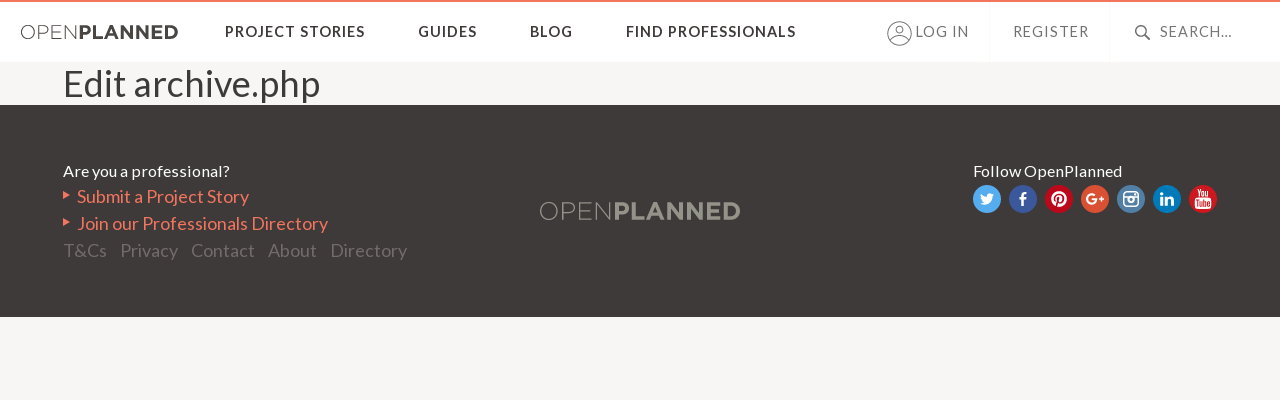

--- FILE ---
content_type: text/html; charset=UTF-8
request_url: https://openplanned.org/blog/2017/02/
body_size: 4418
content:
<!doctype html>

<!--[if lt IE 7]><html lang="en-GB"  prefix="og: http://ogp.me/ns#"class="no-js lt-ie9 lt-ie8 lt-ie7" xmlns="http://www.w3.org/1999/xhtml" xmlns:fb="http://ogp.me/ns/fb#"><![endif]-->
<!--[if (IE 7)&!(IEMobile)]><html lang="en-GB" prefix="og: http://ogp.me/ns#" class="no-js lt-ie9 lt-ie8" xmlns="http://www.w3.org/1999/xhtml" xmlns:fb="http://ogp.me/ns/fb#"><![endif]-->
<!--[if (IE 8)&!(IEMobile)]><html lang="en-GB" prefix="og: http://ogp.me/ns#" class="no-js lt-ie9" xmlns="http://www.w3.org/1999/xhtml" xmlns:fb="http://ogp.me/ns/fb#"><![endif]-->
<!--[if (IE 9)&!(IEMobile)]><html lang="en-GB" prefix="og: http://ogp.me/ns#" class="no-js lt-ie10" xmlns="http://www.w3.org/1999/xhtml" xmlns:fb="http://ogp.me/ns/fb#"><![endif]-->
<!--[if gt IE 9]><!--> <html lang="en-GB" prefix="og: http://ogp.me/ns#" class="no-js" xmlns="http://www.w3.org/1999/xhtml" xmlns:fb="http://ogp.me/ns/fb#"><!--<![endif]-->

	<head>
		<meta charset="utf-8">

				<meta http-equiv="X-UA-Compatible" content="IE=edge,chrome=1">

		<title>  2017  February</title>

				<meta name="HandheldFriendly" content="True">
		<meta name="MobileOptimized" content="320">
		<meta name="viewport" content="width=device-width, initial-scale=1.0"/>

		<link rel="apple-touch-icon" href="https://openplanned.org/openplanned-content/themes/openplanned/library/images/apple-icon-touch.png">
		<link rel="icon" href="https://openplanned.org/openplanned-content/themes/openplanned/favicon.png">
		<!--[if IE]>
			<link rel="shortcut icon" href="https://openplanned.org/openplanned-content/themes/openplanned/favicon.ico">
		<![endif]-->
		
		<meta name="msapplication-TileColor" content="#f01d4f">
		<meta name="msapplication-TileImage" content="https://openplanned.org/openplanned-content/themes/openplanned/library/images/win8-tile-icon.png">
		
		<link rel="alternate" href="http://openplanned.org/" hreflang="en-gb" />

		<link rel="pingback" href="https://openplanned.org/xmlrpc.php">
		
		<meta property="og:image" content="https://openplanned.org/openplanned-content/themes/openplanned/library/images/preview-facebook.png" />
		
		<script>
			var ajax_object = {"ajax_url":"https://openplanned.org/wp-admin/admin-ajax.php"};
		</script>

		<meta name='robots' content='max-image-preview:large' />
<link rel='dns-prefetch' href='//ajax.googleapis.com' />
<link rel='dns-prefetch' href='//fonts.googleapis.com' />
<link rel='dns-prefetch' href='//s.w.org' />
		<script type="text/javascript">
			window._wpemojiSettings = {"baseUrl":"https:\/\/s.w.org\/images\/core\/emoji\/13.1.0\/72x72\/","ext":".png","svgUrl":"https:\/\/s.w.org\/images\/core\/emoji\/13.1.0\/svg\/","svgExt":".svg","source":{"concatemoji":"https:\/\/openplanned.org\/wp-includes\/js\/wp-emoji-release.min.js"}};
			!function(e,a,t){var n,r,o,i=a.createElement("canvas"),p=i.getContext&&i.getContext("2d");function s(e,t){var a=String.fromCharCode;p.clearRect(0,0,i.width,i.height),p.fillText(a.apply(this,e),0,0);e=i.toDataURL();return p.clearRect(0,0,i.width,i.height),p.fillText(a.apply(this,t),0,0),e===i.toDataURL()}function c(e){var t=a.createElement("script");t.src=e,t.defer=t.type="text/javascript",a.getElementsByTagName("head")[0].appendChild(t)}for(o=Array("flag","emoji"),t.supports={everything:!0,everythingExceptFlag:!0},r=0;r<o.length;r++)t.supports[o[r]]=function(e){if(!p||!p.fillText)return!1;switch(p.textBaseline="top",p.font="600 32px Arial",e){case"flag":return s([127987,65039,8205,9895,65039],[127987,65039,8203,9895,65039])?!1:!s([55356,56826,55356,56819],[55356,56826,8203,55356,56819])&&!s([55356,57332,56128,56423,56128,56418,56128,56421,56128,56430,56128,56423,56128,56447],[55356,57332,8203,56128,56423,8203,56128,56418,8203,56128,56421,8203,56128,56430,8203,56128,56423,8203,56128,56447]);case"emoji":return!s([10084,65039,8205,55357,56613],[10084,65039,8203,55357,56613])}return!1}(o[r]),t.supports.everything=t.supports.everything&&t.supports[o[r]],"flag"!==o[r]&&(t.supports.everythingExceptFlag=t.supports.everythingExceptFlag&&t.supports[o[r]]);t.supports.everythingExceptFlag=t.supports.everythingExceptFlag&&!t.supports.flag,t.DOMReady=!1,t.readyCallback=function(){t.DOMReady=!0},t.supports.everything||(n=function(){t.readyCallback()},a.addEventListener?(a.addEventListener("DOMContentLoaded",n,!1),e.addEventListener("load",n,!1)):(e.attachEvent("onload",n),a.attachEvent("onreadystatechange",function(){"complete"===a.readyState&&t.readyCallback()})),(n=t.source||{}).concatemoji?c(n.concatemoji):n.wpemoji&&n.twemoji&&(c(n.twemoji),c(n.wpemoji)))}(window,document,window._wpemojiSettings);
		</script>
		<style type="text/css">
img.wp-smiley,
img.emoji {
	display: inline !important;
	border: none !important;
	box-shadow: none !important;
	height: 1em !important;
	width: 1em !important;
	margin: 0 .07em !important;
	vertical-align: -0.1em !important;
	background: none !important;
	padding: 0 !important;
}
</style>
	<link rel='stylesheet' id='wp-block-library-css'  href='https://openplanned.org/wp-includes/css/dist/block-library/style.min.css' type='text/css' media='all' />
<link rel='stylesheet' id='lightbones-stylesheet-css'  href='https://openplanned.org/openplanned-content/themes/openplanned/library/css/style.css' type='text/css' media='all' />
<!--[if lt IE 9]>
<link rel='stylesheet' id='lightbones-ie-only-css'  href='https://openplanned.org/openplanned-content/themes/openplanned/library/css/ie.css' type='text/css' media='all' />
<![endif]-->
<link rel='stylesheet' id='font-source-sans-css'  href='https://fonts.googleapis.com/css?family=Source+Sans+Pro%3A400%2C300%2C700' type='text/css' media='all' />
<link rel='stylesheet' id='font-lato-css'  href='https://fonts.googleapis.com/css?family=Lato%3A400%2C300%2C700' type='text/css' media='all' />
<script type='text/javascript' src='//ajax.googleapis.com/ajax/libs/jquery/1.11.0/jquery.min.js' id='jquery-js'></script>
<script type='text/javascript' src='https://openplanned.org/openplanned-content/themes/openplanned/library/js/libs/modernizr.custom.min.js' id='lightbones-modernizr-js'></script>
<link rel="https://api.w.org/" href="https://openplanned.org/wp-json/" /><link rel="alternate" type="application/rss+xml" title="RSS" href="https://openplanned.org/rsslatest.xml" />
<script type='text/javascript' src='https://openplanned.org/openplanned-content/plugins/wp-spamshield/js/jscripts.php'></script> 

	</head>

	<body class="archive date best-high-tech-bathroom-accessories post-best-high-tech-bathroom-accessories">

		<div id="chat-center-widget" data-color="#F2755E" data-chat-id="/openplanned"></div>

		<div id="container">

			<header class="header">

					<a href="/" class="logo">OpenPlanned</a>
					
					<form role="search" method="get" class="search-form" action="https://openplanned.org/">
						

	
<input type="search" class="input" placeholder="search&hellip;" value="" name="s" title="Search for:" required autocomplete="off" />

<button type="submit" class="button"><span class="screen-reader-text">Go</span></button>					</form>
					
					<div class="profile">
						<a href="https://openplanned.org/wp-login.php?itsec-hb-token=wplogin">
							<span class="avatar"></span>
							Log in
						</a>

						<a href="https://openplanned.org/wp-login.php?action=register&itsec-hb-token=wp-register-php">
							Register
						</a>
					</div>
					
					<label class="menu-toggle" for="mobile-menu">&#9776; Menu</label>

					<nav class="menu--full">
						<ul id="menu-main-menu" class="menu"><li id="menu-item-188" class="menu-item menu-item-type-post_type_archive menu-item-object-project-story menu-item-188"><a href="https://openplanned.org/project-stories/">Project Stories</a></li>
<li id="menu-item-189" class="menu-item menu-item-type-post_type_archive menu-item-object-guide menu-item-189"><a href="https://openplanned.org/guides/">Guides</a></li>
<li id="menu-item-190" class="menu-item menu-item-type-post_type menu-item-object-page current_page_parent menu-item-190"><a href="https://openplanned.org/blog/">Blog</a></li>
<li id="menu-item-210" class="menu-item menu-item-type-post_type menu-item-object-page menu-item-210"><a href="https://openplanned.org/find-professionals/">Find Professionals</a></li>
</ul>					</nav>
					
					<input type="checkbox" class="mobile-menu__toggle" id="mobile-menu" />
					
					<nav class="menu--mobile">
						
						<form role="search" method="get" class="search-form--mobile" action="https://openplanned.org/">
							

	
<input type="search" class="input" placeholder="search&hellip;" value="" name="s" title="Search for:" required autocomplete="off" />

<button type="submit" class="button"><span class="screen-reader-text">Go</span></button>						</form>
						
						<ul class="menu">
							<li><a href="/">Home</a></li>
						</ul>
						
						<ul id="menu-main-menu-1" class="menu"><li class="menu-item menu-item-type-post_type_archive menu-item-object-project-story menu-item-188"><a href="https://openplanned.org/project-stories/">Project Stories</a></li>
<li class="menu-item menu-item-type-post_type_archive menu-item-object-guide menu-item-189"><a href="https://openplanned.org/guides/">Guides</a></li>
<li class="menu-item menu-item-type-post_type menu-item-object-page current_page_parent menu-item-190"><a href="https://openplanned.org/blog/">Blog</a></li>
<li class="menu-item menu-item-type-post_type menu-item-object-page menu-item-210"><a href="https://openplanned.org/find-professionals/">Find Professionals</a></li>
</ul>						
						<ul class="menu">

							
								<li><a href="https://openplanned.org/wp-login.php?itsec-hb-token=wplogin">Log in</a></li>

								<li><a href="https://openplanned.org/wp-login.php?action=register&itsec-hb-token=wp-register-php">Register</a></li>

							
						</ul>
						
						
						
						<label class="menu-toggle menu-toggle--close" for="mobile-menu">&#9776; Close</label>
						
					</nav>
					

			</header>

			
	<div id="content">

		<div id="main" class="wrap outer-content inner-content" role="main">
			<h1>Edit archive.php</h1>
		</div>

	</div>

			<footer class="footer">

				<div class="wrap">

					<ul class="footer__nav">
						<li class="title">Are you a professional?</li>
						<li><a href="/submit-story">Submit a Project Story</a></li>
						<li><a href="https://openplanned.org/wp-login.php?action=register&itsec-hb-token=wp-register-php">Join our Professionals Directory</a></li>
					</ul>
					
					<img src="https://openplanned.org/openplanned-content/themes/openplanned/library/images/logo-open-planned-light-icon.svg" class="logo">
					
					<ul class="footer__social social">
						<li class="title">Follow OpenPlanned</li>
						<li><a href="https://twitter.com/OpenPlanned" class="twitter" target="_blank"></a></li>
						<li><a href="https://www.facebook.com/openplanned" class="facebook" target="_blank"></a></li>
						<li><a href="https://uk.pinterest.com/OpenPlanned/" class="pinterest" target="_blank"></a></li>
						<li><a href="https://plus.google.com/b/108590781762279744056/108590781762279744056" class="google-plus" target="_blank"></a></li>
						<li><a href="https://www.instagram.com/openplanned/" class="instagram" target="_blank"></a></li>
						<li><a href="https://www.linkedin.com/company/openplanned" class="linkedin" target="_blank"></a></li>
						<li><a href="https://www.youtube.com/channel/UCD-Kncit1D5u1wzOcS7eNTw" class="youtube" target="_blank"></a></li>
					</ul>
					
					<div class="footer__legal"><ul id="menu-footer-menu" class="menu"><li id="menu-item-694" class="menu-item menu-item-type-post_type menu-item-object-page menu-item-694"><a href="https://openplanned.org/terms-conditions/">T&#038;Cs</a></li>
<li id="menu-item-186" class="menu-item menu-item-type-post_type menu-item-object-page menu-item-privacy-policy menu-item-186"><a href="https://openplanned.org/privacy/">Privacy</a></li>
<li id="menu-item-486" class="menu-item menu-item-type-post_type menu-item-object-page menu-item-486"><a href="https://openplanned.org/contact/">Contact</a></li>
<li id="menu-item-720" class="menu-item menu-item-type-post_type menu-item-object-page menu-item-720"><a href="https://openplanned.org/about/">About</a></li>
<li id="menu-item-1592" class="menu-item menu-item-type-post_type menu-item-object-page menu-item-1592"><a href="https://openplanned.org/directory/">Directory</a></li>
</ul></div>
				</div>

			</footer>

		</div>

		
<script type='text/javascript'>
/* <![CDATA[ */
r3f5x9JS=escape(document['referrer']);
hf4N='05cac71a6f7612b12f18e755f89e15f1';
hf4V='353c679b8ed56f4942fbd83f312b6b5c';
jQuery(document).ready(function($){var e="#commentform, .comment-respond form, .comment-form, #lostpasswordform, #registerform, #loginform, #login_form, #wpss_contact_form";$(e).submit(function(){$("<input>").attr("type","hidden").attr("name","r3f5x9JS").attr("value",r3f5x9JS).appendTo(e);$("<input>").attr("type","hidden").attr("name",hf4N).attr("value",hf4V).appendTo(e);return true;});$("#comment").attr({minlength:"15",maxlength:"15360"})});
/* ]]> */
</script> 
<script type='text/javascript' src='https://openplanned.org/openplanned-content/plugins/wp-spamshield/js/jscripts-ftr-min.js' id='wpss-jscripts-ftr-js'></script>
<script type='text/javascript' src='https://openplanned.org/openplanned-content/themes/openplanned/library/js/min/scripts-min.js' id='lightbones-js-js'></script>
<script type='text/javascript' src='https://openplanned.org/openplanned-content/themes/openplanned/library/js/filters.js' id='filters-js-js'></script>
<script type='text/javascript' src='https://openplanned.org/wp-includes/js/wp-embed.min.js' id='wp-embed-js'></script>
		
		<script>
		(function(i,s,o,g,r,a,m){i['GoogleAnalyticsObject']=r;i[r]=i[r]||function(){
		(i[r].q=i[r].q||[]).push(arguments)},i[r].l=1*new Date();a=s.createElement(o),
		m=s.getElementsByTagName(o)[0];a.async=1;a.src=g;m.parentNode.insertBefore(a,m)
		})(window,document,'script','//www.google-analytics.com/analytics.js','ga');
		
		ga('create', 'UA-16525267-6', 'auto');
		ga('send', 'pageview');
		
		</script>
		
		<script
		    type="text/javascript"
		    async defer
		    src="//assets.pinterest.com/js/pinit.js"
		></script>
	</body>

</html>


--- FILE ---
content_type: text/css
request_url: https://openplanned.org/openplanned-content/themes/openplanned/library/css/style.css
body_size: 97309
content:
@charset "UTF-8";
/*!

// normalize: http://necolas.github.io/normalize.css/

*/
/*********************
CLEARFIXIN'
*********************/
.clearfix {
  zoom: 1; }
  .clearfix:before, .clearfix:after {
    content: "";
    display: table; }
  .clearfix:after {
    clear: both; }

/*********************
TOOLS
*********************/
* {
  -webkit-box-sizing: border-box;
  -moz-box-sizing: border-box;
  box-sizing: border-box; }

.image-replacement {
  text-indent: 110%;
  white-space: nowrap;
  overflow: hidden; }

/*********************
MIXINS
*********************/
/* normalize.css 2012-07-07T09:50 UTC - http://github.com/necolas/normalize.css */
/* ==========================================================================
   HTML5 display definitions
   ========================================================================== */
/**
 * Correct `block` display not defined in IE 8/9.
 */
article,
aside,
details,
figcaption,
figure,
footer,
header,
hgroup,
main,
nav,
section,
summary {
  display: block; }

/**
 * Correct `inline-block` display not defined in IE 8/9.
 */
audio,
canvas,
video {
  display: inline-block; }

/**
 * Prevent modern browsers from displaying `audio` without controls.
 * Remove excess height in iOS 5 devices.
 */
audio:not([controls]) {
  display: none;
  height: 0; }

/**
 * Address `[hidden]` styling not present in IE 8/9.
 * Hide the `template` element in IE, Safari, and Firefox < 22.
 */
[hidden],
template {
  display: none; }

/* ==========================================================================
   Base
   ========================================================================== */
/**
 * 1. Set default font family to sans-serif.
 * 2. Prevent iOS text size adjust after orientation change, without disabling
 *    user zoom.
 */
html {
  font-family: sans-serif;
  /* 1 */
  -ms-text-size-adjust: 100%;
  /* 2 */
  -webkit-text-size-adjust: 100%;
  /* 2 */ }

/**
 * Remove default margin.
 */
body {
  margin: 0; }

/* ==========================================================================
   Links
   ========================================================================== */
/**
 * Remove the gray background color from active links in IE 10.
 */
a {
  background: transparent; }

/**
 * Address `outline` inconsistency between Chrome and other browsers.
 */
a:focus {
  outline: thin dotted; }

/**
 * Improve readability when focused and also mouse hovered in all browsers.
 */
a:active,
a:hover {
  outline: 0; }

/* ==========================================================================
   Typography
   ========================================================================== */
/**
 * Address variable `h1` font-size and margin within `section` and `article`
 * contexts in Firefox 4+, Safari 5, and Chrome.
 */
h1 {
  font-size: 2em;
  margin: 0.67em 0; }

/**
 * Address styling not present in IE 8/9, Safari 5, and Chrome.
 */
abbr[title] {
  border-bottom: 1px dotted; }

/**
 * Address style set to `bolder` in Firefox 4+, Safari 5, and Chrome.
 */
b,
strong,
.strong {
  font-weight: bold; }

/**
 * Address styling not present in Safari 5 and Chrome.
 */
dfn,
em,
.em {
  font-style: italic; }

/**
 * Address differences between Firefox and other browsers.
 */
hr {
  -moz-box-sizing: content-box;
  box-sizing: content-box;
  height: 0; }

/*
 * proper formatting (http://blog.fontdeck.com/post/9037028497/hyphens)
*/
p {
  -webkit-hyphens: auto;
  -epub-hyphens: auto;
  -moz-hyphens: auto;
  hyphens: auto; }

/*
 * Addresses margins set differently in IE6/7.
 */
pre {
  margin: 0; }

/**
 * Correct font family set oddly in Safari 5 and Chrome.
 */
code,
kbd,
pre,
samp {
  font-family: monospace, serif;
  font-size: 1em; }

/**
 * Improve readability of pre-formatted text in all browsers.
 */
pre {
  white-space: pre-wrap; }

/**
 * Set consistent quote types.
 */
q {
  quotes: "\201C" "\201D" "\2018" "\2019"; }

/**
 * Address inconsistent and variable font size in all browsers.
 */
q:before,
q:after {
  content: '';
  content: none; }

small, .small {
  font-size: 75%; }

/**
 * Prevent `sub` and `sup` affecting `line-height` in all browsers.
 */
sub,
sup {
  font-size: 75%;
  line-height: 0;
  position: relative;
  vertical-align: baseline; }

sup {
  top: -0.5em; }

sub {
  bottom: -0.25em; }

/* ==========================================================================
  Lists
========================================================================== */
/*
 * Addresses margins set differently in IE6/7.
 */
dl,
menu,
ol,
ul {
  margin: 1em 0; }

dd {
  margin: 0; }

/*
 * Addresses paddings set differently in IE6/7.
 */
menu {
  padding: 0 0 0 40px; }

ol,
ul {
  padding: 0;
  list-style-type: none; }

/*
 * Corrects list images handled incorrectly in IE7.
 */
nav ul,
nav ol {
  list-style: none;
  list-style-image: none; }

/* ==========================================================================
  Embedded content
========================================================================== */
/**
 * Remove border when inside `a` element in IE 8/9.
 */
img {
  border: 0; }

/**
 * Correct overflow displayed oddly in IE 9.
 */
svg:not(:root) {
  overflow: hidden; }

/* ==========================================================================
   Figures
   ========================================================================== */
/**
 * Address margin not present in IE 8/9 and Safari 5.
 */
figure {
  margin: 0; }

/* ==========================================================================
   Forms
   ========================================================================== */
/**
 * Define consistent border, margin, and padding.
 */
fieldset {
  border: 1px solid #c0c0c0;
  margin: 0 2px;
  padding: 0.35em 0.625em 0.75em; }

/**
 * 1. Correct `color` not being inherited in IE 8/9.
 * 2. Remove padding so people aren't caught out if they zero out fieldsets.
 */
legend {
  border: 0;
  /* 1 */
  padding: 0;
  /* 2 */ }

/**
 * 1. Correct font family not being inherited in all browsers.
 * 2. Correct font size not being inherited in all browsers.
 * 3. Address margins set differently in Firefox 4+, Safari 5, and Chrome.
 */
button,
input,
select,
textarea {
  font-family: inherit;
  /* 1 */
  font-size: 100%;
  /* 2 */
  margin: 0;
  /* 3 */ }

/**
 * Address Firefox 4+ setting `line-height` on `input` using `!important` in
 * the UA stylesheet.
 */
button,
input {
  line-height: normal; }

/**
 * Address inconsistent `text-transform` inheritance for `button` and `select`.
 * All other form control elements do not inherit `text-transform` values.
 * Correct `button` style inheritance in Chrome, Safari 5+, and IE 8+.
 * Correct `select` style inheritance in Firefox 4+ and Opera.
 */
button,
select {
  text-transform: none; }

/**
 * 1. Avoid the WebKit bug in Android 4.0.* where (2) destroys native `audio`
 *    and `video` controls.
 * 2. Correct inability to style clickable `input` types in iOS.
 * 3. Improve usability and consistency of cursor style between image-type
 *    `input` and others.
 */
button,
html input[type="button"],
input[type="reset"],
input[type="submit"] {
  -webkit-appearance: button;
  /* 2 */
  cursor: pointer;
  /* 3 */ }

/**
 * Re-set default cursor for disabled elements.
 */
button[disabled],
html input[disabled] {
  cursor: default; }

/**
 * 1. Address box sizing set to `content-box` in IE 8/9/10.
 * 2. Remove excess padding in IE 8/9/10.
 */
input[type="checkbox"],
input[type="radio"] {
  box-sizing: border-box;
  /* 1 */
  padding: 0;
  /* 2 */ }

/**
 * 1. Address `appearance` set to `searchfield` in Safari 5 and Chrome.
 * 2. Address `box-sizing` set to `border-box` in Safari 5 and Chrome
 *    (include `-moz` to future-proof).
 */
/**
 * Remove inner padding and search cancel button in Safari 5 and Chrome
 * on OS X.
 */
input[type="search"]::-webkit-search-cancel-button,
input[type="search"]::-webkit-search-decoration {
  -webkit-appearance: none; }

/**
 * Remove inner padding and border in Firefox 4+.
 */
button::-moz-focus-inner,
input::-moz-focus-inner {
  border: 0;
  padding: 0; }

/**
 * 1. Remove default vertical scrollbar in IE 8/9.
 * 2. Improve readability and alignment in all browsers.
 */
textarea {
  overflow: auto;
  /* 1 */
  vertical-align: top;
  /* 2 */ }

/* ==========================================================================
   Tables
   ========================================================================== */
/**
 * Remove most spacing between table cells.
 */
table {
  border-collapse: collapse;
  border-spacing: 0; }

* {
  -webkit-box-sizing: border-box;
  -moz-box-sizing: border-box;
  box-sizing: border-box; }

.image-replacement,
.ir {
  text-indent: 100%;
  white-space: nowrap;
  overflow: hidden; }

.clearfix, .cf {
  zoom: 1; }
  .clearfix:before, .clearfix:after, .cf:before, .cf:after {
    content: "";
    display: table; }
  .clearfix:after, .cf:after {
    clear: both; }

/*
use the best ampersand
http://simplebits.com/notebook/2008/08/14/ampersands-2/
*/
span.amp {
  font-family: Baskerville,'Goudy Old Style',Palatino,'Book Antiqua',serif !important;
  font-style: italic; }

/******************************************************************
Site Name:
Author:

Stylesheet: Variables

Here is where we declare all our variables like colors, fonts,
base values, and defaults. We want to make sure this file ONLY
contains variables that way our files don't get all messy.
No one likes a mess.

******************************************************************/
/*********************
COLOURS
*********************/
/*********************
BREAKPOINT VALUES
*********************/
/*********************
PADDING / MARGIN VALUES
*********************/
.text-left {
  text-align: left; }

.text-center {
  text-align: center; }

.text-right {
  text-align: right; }

/*
some nice typographical defaults
more here: http://www.newnet-soft.com/blog/csstypography
*/
p {
  -ms-word-wrap: break-word;
  word-break: break-word;
  word-wrap: break-word;
  -webkit-hyphens: none;
  -moz-hyphens: none;
  hyphens: none;
  -webkit-hyphenate-before: 2;
  -webkit-hyphenate-after: 3;
  hyphenate-lines: 3;
  /*
    -webkit-font-feature-settings: "liga", "dlig";
     -moz-font-feature-settings: "liga=1, dlig=1";
        -ms-font-feature-settings: "liga", "dlig";
         -o-font-feature-settings: "liga", "dlig";
            font-feature-settings: "liga", "dlig";
  */ }

.h-rule {
  margin-bottom: 44.8px;
  padding-bottom: 14px;
  font-size: 28px;
  border-bottom: 1px solid #E0E0E0; }
  .h-rule > * {
    font-size: inherit; }
  @media (min-width: 600px) {
    .h-rule {
      font-size: 32px; } }
  @media (min-width: 900px) {
    .h-rule {
      font-size: 38px; } }
  .h-rule--sell {
    padding-top: 63px; }
    .h-rule--sell:after {
      content: "";
      display: table;
      clear: both; }
    .h-rule--sell .sell {
      display: none; }
      .h-rule--sell .sell .button, .h-rule--sell .sell .header .menu--mobile .menu a, .header .menu--mobile .menu .h-rule--sell .sell a {
        line-height: 38px;
        padding: 0 16px; }
    @media (min-width: 680px) {
      .h-rule--sell h1 {
        float: left; }
      .h-rule--sell .sell {
        display: block;
        float: right;
        margin-top: -24px; } }

.content--standard {
  line-height: 1.6; }
  .content--standard strong {
    font-weight: 700; }
  .content--standard h1, .content--standard h2, .content--standard h3, .content--standard h4, .content--standard h5, .content--standard h6 {
    margin-top: 1em; }
    .content--standard h1 strong, .content--standard h2 strong, .content--standard h3 strong, .content--standard h4 strong, .content--standard h5 strong, .content--standard h6 strong {
      font-weight: 500; }
  .content--standard h2 {
    color: #8f817e;
    font-weight: 500;
    /* think these were too faded/small for headings */
    color: inherit;
    font-size: 1.9em; }
  .content--standard h3 {
    color: #8f817e;
    /* think these were too faded/small for headings */
    font-size: 1.6em;
    letter-spacing: 1px; }
    .content--standard h3 + p {
      margin-top: 0.7em; }
  .content--standard p, .content--standard ul, .content--standard ol, .content--standard blockquote, .content--standard div {
    margin-top: 1.5em; }
    .content--standard p + h2, .content--standard ul + h2, .content--standard ol + h2, .content--standard blockquote + h2, .content--standard div + h2 {
      margin-top: 2em; }
    .content--standard p + h3, .content--standard ul + h3, .content--standard ol + h3, .content--standard blockquote + h3, .content--standard div + h3 {
      margin-top: 1.5em; }
    .content--standard p + h4, .content--standard ul + h4, .content--standard ol + h4, .content--standard blockquote + h4, .content--standard div + h4 {
      margin-top: 1.25em; }
  .content--standard p:first-child, .content--standard ul:first-child, .content--standard ol:first-child, .content--standard blockquote:first-child, .content--standard h2:first-child, .content--standard h3:first-child, .content--standard h4:first-child, .content--standard div:first-child {
    margin-top: 0; }
  .content--standard blockquote {
    position: relative;
    margin-left: 0;
    margin-right: 0;
    padding: 28px 56px 28px 56px;
    border: 1px solid #e0ddd9;
    border-left-width: 5px;
    border-left-color: #FFC0A1;
    font-style: italic;
    background: #F7F6F5;
    color: #655F5F; }
    .content--standard blockquote:before, .content--standard blockquote:after {
      display: block;
      width: 30px;
      height: 30px;
      position: absolute;
      font-weight: 300;
      font-size: 2.6em; }
    .content--standard blockquote:before {
      content: '\201C';
      top: 22px;
      left: 18px; }
    .content--standard blockquote:after {
      content: '\201d';
      bottom: 22px;
      right: 18px; }
  .content--standard ul li, .content--standard ol li {
    margin-top: 0.6em;
    margin-left: 2em; }
    .content--standard ul li:first-child, .content--standard ol li:first-child {
      margin-top: 0; }
  .content--standard ul li {
    list-style: circle; }
  .content--standard ol li {
    list-style: decimal; }
  .content--standard:first-child {
    margin-top: 0; }
  .content--standard a:hover, .content--standard a:focus {
    border-bottom: 2px solid #D0D0D0; }
  .content--standard .alignleft {
    float: left;
    margin: 0 1em 1em 0; }
  .content--standard .alignright {
    float: left;
    margin: 0 0 1em 1em; }
  .content--standard .aligncenter {
    margin-left: auto;
    margin-right: auto; }
  .content--standard .alignnone {
    margin-left: 0;
    margin-right: 0; }
  .content--standard .wp-caption {
    position: relative;
    max-width: 100% !important;
    margin-top: 2.5em;
    margin-bottom: 2.5em; }
    .content--standard .wp-caption .wp-caption-text {
      display: block;
      position: absolute;
      right: 0;
      bottom: 0;
      left: 0;
      background: rgba(63, 58, 58, 0.7);
      color: #fff;
      padding: 9.8px; }
    .content--standard .wp-caption img {
      width: 100% !important; }
  .content--standard img {
    display: block;
    height: auto;
    width: auto;
    margin-top: 2.5em;
    margin-bottom: 2.5em; }
    .content--standard img.size-large {
      max-width: 100%; }
    .content--standard img.size-medium {
      width: auto;
      max-width: 100%; }
      @media (min-width: 900px) {
        .content--standard img.size-medium {
          max-width: 50%; } }
    .content--standard img.size-thumbnail {
      width: 150px; }
  .content--standard .embed-responsive {
    position: relative;
    height: 0;
    width: 100%; }
    .content--standard .embed-responsive iframe {
      position: absolute;
      width: 100%;
      height: 100%; }
    .content--standard .embed-responsive-4by3 {
      padding-bottom: 67.5%; }
    .content--standard .embed-responsive-16by9 {
      padding-bottom: 56.25%; }

/*********************
GENERAL STYLES
*********************/
html, body {
  height: 100%;
  min-height: 100%;
  background-color: #F7F6F5;
  color: #3F3A3A;
  font-family: "Lato", "Source Sans Pro", "GT Walsheim", "Helvetica Neue", Helvetica, Arial, sans-serif;
  font-size: 16px; }

/*********************
LAYOUT & GRID STYLES
*********************/
.wrap {
  width: 100%;
  max-width: 1300px;
  margin: 0 auto;
  padding-left: 14px;
  padding-right: 14px; }
  @media (min-width: 600px) {
    .wrap {
      padding-left: 28px;
      padding-right: 28px; } }
  @media (min-width: 900px) {
    .wrap {
      padding-left: 44.8px;
      padding-right: 44.8px; } }
  @media (min-width: 1200px) {
    .wrap {
      padding-left: 63px;
      padding-right: 63px; } }

.content-block {
  position: relative; }

.section {
  padding-top: 28px;
  padding-bottom: 28px; }
  .section--grey {
    background: #EBEBEB; }
  .section--white {
    background: #fff; }
  .section--links {
    background: #FAFAF9; }
    .section--links li {
      display: block;
      margin-top: 14px; }
      .section--links li:first-child {
        margin-top: 0; }
    .section--links a {
      display: block;
      overflow: hidden;
      white-space: nowrap;
      text-overflow: ellipsis; }
  @media (min-width: 600px) {
    .section {
      padding: 56px 0; } }
  @media (min-width: 900px) {
    .section {
      padding: 89.6px 0; }
      .section.content--standard {
        padding: 56px 0; } }

.page-title {
  padding-top: 28px;
  padding-bottom: 20px; }
  @media (min-width: 600px) {
    .page-title {
      padding-top: 56px; } }
  @media (min-width: 900px) {
    .page-title {
      padding-top: 89.6px; } }

.banner {
  padding-top: 126px;
  padding-bottom: 44.8px; }
  @media only screen and (max-width: 900px) {
    .banner .sell {
      margin-top: 14px; }
      .banner .sell p {
        padding-left: 0;
        text-align: left; } }
  @media only screen and (min-width: 900px) {
    .banner .sell {
      display: block;
      float: right;
      margin-top: -54px; }
      .banner .sell p {
        padding-left: 0px; } }

.base--white {
  background: #fff; }

@media only screen and (min-width: 600px) {
  .col {
    display: block; }
    .col--left {
      float: left;
      width: 75%; }
    .col--right {
      float: right;
      width: 20%; } }

/*********************
LINK STYLES
*********************/
.button, .header .menu--mobile .menu a, .image_gallery_upload_button, input[type="button"] {
  background: transparent;
  border: 0px solid #F2755E;
  background: #F2755E;
  color: #fff !important;
  line-height: 1;
  font-weight: 700;
  font-size: 14px;
  text-transform: uppercase;
  letter-spacing: 1px;
  transition: all .2s ease; }

.button.glow, .header .menu--mobile .menu a.glow, .image_gallery_upload_button.glow {
  box-shadow: 0 0 20px #F2755E; }
.button:hover, .header .menu--mobile .menu a:hover, .button:focus, .header .menu--mobile .menu a:focus, .image_gallery_upload_button:hover, .image_gallery_upload_button:focus {
  background-color: #f05d42;
  color: #fff;
  transition: all .2s ease; }
.button--rnd-sml, .image_gallery_upload_button--rnd-sml {
  border-radius: 4px; }
.button--sml, .image_gallery_upload_button--sml {
  font-size: 12px;
  padding: 8px 10px; }
.button--cancel, .image_gallery_upload_button--cancel {
  background-color: rgba(63, 58, 58, 0.6); }
.button--control, .image_gallery_upload_button--control {
  background-color: #3F3A3A; }
.button--icon-inline img, .button--icon-inline svg, .image_gallery_upload_button--icon-inline img, .image_gallery_upload_button--icon-inline svg {
  display: inline-block;
  vertical-align: middle;
  position: relative;
  top: -2px;
  width: 16px;
  height: auto;
  fill: #F2755E; }

input[type="button"]:hover, input[type="button"]:focus {
  background-color: #f05d42;
  color: #fff;
  transition: all .2s ease; }

a {
  color: #F2755E;
  -webkit-transition: color 150ms linear;
  -moz-transition: color 150ms linear;
  -o-transition: color 150ms linear;
  -ms-transition: color 150ms linear;
  transition: color 150ms linear;
  text-decoration: none; }
  a:link, a:visited {
    color: #F2755E;
    -webkit-transition: color 150ms linear;
    -moz-transition: color 150ms linear;
    -o-transition: color 150ms linear;
    -ms-transition: color 150ms linear;
    transition: color 150ms linear; }
  a:hover, a:focus {
    color: #f06146;
    -webkit-transition: color 150ms linear;
    -moz-transition: color 150ms linear;
    -o-transition: color 150ms linear;
    -ms-transition: color 150ms linear;
    transition: color 150ms linear;
    outline: none; }
  a:link {
    -webkit-tap-highlight-color: rgba(0, 0, 0, 0.3); }
  a.delete {
    display: block;
    font-size: 0.8em;
    color: #c40303;
    margin-top: 10px; }

.back-link {
  position: absolute;
  left: 14px;
  text-transform: uppercase;
  background: url(../images/icon-arrow-crumb-orange.svg) no-repeat 0 50%;
  background-size: 12px 12px;
  font-size: 14px;
  padding-left: 18px;
  margin-top: -30px; }
  @media (min-width: 600px) {
    .back-link {
      left: 28px; } }
  @media (min-width: 900px) {
    .back-link {
      left: 44.8px; } }
  @media (min-width: 1200px) {
    .back-link {
      left: 63px; } }

/*********************
BITS AND PIECES
*********************/
.breadcrumb {
  margin-bottom: 14px; }
  .breadcrumb li {
    display: inline-block; }
    .breadcrumb li:before {
      content: '';
      display: inline-block;
      width: 10px;
      height: 10px;
      margin-right: 5px;
      background: url(../images/icon-arrow-crumb.svg) no-repeat 50% 50%;
      background-size: contain; }
    .breadcrumb li:first-child:before {
      display: none; }

.box-list {
  padding: 10px 0;
  /*
  	@media (min-width:400px) and (max-width:$bp-a) {
  		li {
  			width:50%;
  		}
  	}
  */ }
  .box-list:after {
    content: "";
    display: table;
    clear: both; }
  .box-list h4 {
    font-weight: 300;
    font-size: 15px;
    margin-bottom: 0px;
    text-transform: uppercase;
    color: #707070; }
  .box-list a {
    font-size: 1em; }
    .box-list a:after {
      content: ', ';
      color: #707070; }
    .box-list a:last-child:after {
      content: ''; }
  @media (max-width: 600px) {
    .box-list li {
      margin-bottom: 10px;
      display: block; } }
  @media (min-width: 600px) {
    .box-list li {
      float: left;
      padding: 0 28px;
      border-left: 1px solid #E0E0E0; }
      .box-list li:first-child {
        padding-left: 0;
        border-left: 0; }
    .box-list--grid li {
      padding: 14px 28px; } }
  @media (min-width: 600px) and (max-width: 900px) {
    .box-list--grid li {
      width: 33.3333333333%;
      border-left: 1px solid #E0E0E0; }
      .box-list--grid li:nth-child(3n+1) {
        padding-left: 0px;
        border-left: 0; }
      .box-list--grid li:nth-child(-n+3) {
        border-top: 0; }
    .box-list--over-3 li {
      border-left: 0;
      border-right: 1px solid #E0E0E0;
      border-bottom: 1px solid #E0E0E0; } }
  @media (min-width: 900px) {
    .box-list--grid li {
      width: 25%; }
      .box-list--grid li:nth-child(4n+1) {
        padding-left: 0px; }
      .box-list--grid li:nth-child(4n-1) {
        border-left: 0; }
      .box-list--grid li:nth-child(-n+4) {
        border-top: 0; }
    .box-list--over-4 li {
      border-left: 0;
      border-right: 1px solid #E0E0E0;
      border-bottom: 1px solid #E0E0E0; } }
  @media (max-width: 600px) {
    .box-list--four li {
      float: left;
      width: 50%; }
      .box-list--four li:nth-of-type(odd) {
        width: 45%;
        padding-right: 5%;
        border-right: 1px solid #E0E0E0; }
      .box-list--four li:nth-of-type(even) {
        width: 45%;
        padding-left: 5%; } }
  @media (min-width: 600px) {
    .box-list--four li {
      width: 30%;
      margin-right: 3.333333%;
      padding-right: 3.333333%; } }
  @media (min-width: 900px) {
    .box-list--four li {
      width: 25%; } }

.social li {
  display: inline-block; }
  .social li.title {
    display: block; }
.social a {
  display: block;
  width: 28px;
  height: 28px;
  background: none;
  border-radius: 40px;
  transform: translateY(0px);
  transition: all .2s ease; }
  .social a:hover {
    transform: translateY(-2px);
    transition: all .2s ease; }
  .social a.facebook {
    background: #3a589b url(../images/logo-facebook.svg) no-repeat 50% 50%;
    background-size: 14px 14px; }
  .social a.twitter {
    background: #55acee url(../images/logo-twitter.svg) no-repeat 50% 50%;
    background-size: 14px 14px; }
  .social a.pinterest {
    background: #bd081c url(../images/logo-pinterest.svg) no-repeat 50% 50%;
    background-size: 16px 16px; }
  .social a.google-plus {
    background: #d95032 url(../images/logo-google-plus.svg) no-repeat 50% 50%;
    background-size: 18px 18px; }
  .social a.instagram {
    background: #517FA6 url(../images/logo-instagram.svg) no-repeat 50% 50%;
    background-size: 16px 16px; }
  .social a.linkedin {
    background: #007AB9 url(../images/logo-linkedin.svg) no-repeat 50% 50%;
    background-size: 14px 14px; }
  .social a.youtube {
    background: #cc181e url(../images/logo-youtube.svg) no-repeat 50% 50%;
    background-size: 20px 20px; }
@media only screen and (min-width: 900px) {
  .social li {
    margin-left: 5px; } }

/*********************
TYPOGRAPHY
*********************/
h1, .h1, h2, .h2, h3, .h3, h4, .h4, h5, .h5, p, ul, ol {
  font-family: "Lato", "Source Sans Pro", "GT Walsheim", "Helvetica Neue", Helvetica, Arial, sans-serif;
  text-rendering: optimizelegibility;
  margin: 0;
  padding: 0; }
  h1 a, .h1 a, h2 a, .h2 a, h3 a, .h3 a, h4 a, .h4 a, h5 a, .h5 a, p a, ul a, ol a {
    text-decoration: none; }

h1, .h1 {
  line-height: 1.2;
  font-weight: 500; }

h2, .h2 {
  line-height: 1.2;
  font-weight: 500; }

h3, .h3 {
  line-height: 1.2;
  font-weight: 500; }

*[class*="--caps"] {
  text-transform: uppercase; }

/*********************
GENERIC CLASSES
*********************/
.sell {
  font-weight: 700;
  font-size: 0; }
  .sell p {
    margin-bottom: 5px;
    padding-left: 10px;
    letter-spacing: 1px;
    text-transform: uppercase;
    font-size: 12px;
    text-align: center;
    font-weight: 500;
    color: #777; }
  .sell .button, .sell .header .menu--mobile .menu a, .header .menu--mobile .menu .sell a {
    display: inline-block;
    padding: 10px; }

/*********************
CONTENT STYLES
*********************/
/******
BULLSHIT
******/
#chat-center-widget {
  z-index: 45;
  display: none; }
  @media (min-width: 900px) {
    #chat-center-widget {
      display: block; } }

/******************************************************************
Site Name:
Author:

Stylesheet: Sass Functions

You can do a lot of really cool things in Sass. Functions help you
make repeated actions a lot easier. They are really similar to mixins,
but can be used for so much more.

Anyway, keep them all in here so it's easier to find when you're
looking for one.

For more info on functions, go here:
http://sass-lang.com/documentation/Sass/Script/Functions.html

******************************************************************/
/*********************
COLOR FUNCTIONS
These are helpful when you're working
with shadows and such things. It's essentially
a quicker way to write RGBA.

Example:
box-shadow: 0 0 4px black(0.3);
compiles to:
box-shadow: 0 0 4px rgba(0,0,0,0.3);
*********************/
/*********************
RESPONSIVE HELPER FUNCTION
If you're creating a responsive site, then
you've probably already read
Responsive Web Design: http://www.abookapart.com/products/responsive-web-design

Here's a nice little helper function for calculating
target / context
as mentioned in that book.

Example:
width: cp(650px, 1000px);
or
width: calc-percent(650px, 1000px);
both compile to:
width: 65%;
*********************/
.onecol {
  width: 5.801104972%; }

.twocol {
  width: 14.364640883%; }

.threecol {
  width: 22.928176794%; }

.fourcol {
  width: 31.491712705%; }

.fivecol {
  width: 40.055248616%; }

.sixcol {
  width: 48.618784527%; }

.sevencol {
  width: 57.182320438000005%; }

.eightcol {
  width: 65.74585634900001%; }

.ninecol {
  width: 74.30939226%; }

.tencol {
  width: 82.87292817100001%; }

.elevencol {
  width: 91.436464082%; }

.twelvecol {
  width: 99.999999993%; }

.onecol, .twocol, .threecol, .fourcol, .fivecol, .sixcol, .sevencol, .eightcol, .ninecol, .tencol, .elevencol, .twelvecol {
  position: relative;
  float: left;
  margin-left: 2.762430939%; }

.first {
  margin-left: 0; }

.last {
  float: right; }

.g1:after {
  content: "";
  display: table;
  clear: both; }
.g1 > .col {
  margin-bottom: 6px; }
  @media (min-width: 540px) {
    .g1 > .col {
      float: left; } }
  @media (min-width: 540px) and (max-width: 799px) {
    .g1 > .col {
      width: 49.2411467116%; }
      .g1 > .col:nth-of-type(odd) {
        margin-right: 1.5177065767%; } }
  @media (min-width: 800px) {
    .g1 > .col {
      width: 24.6861924686%;
      margin-bottom: 3px; }
      .g1 > .col:not(:last-of-type) {
        margin-right: 0.2510460251%; } }

.g2:after {
  content: "";
  display: table;
  clear: both; }
@media (min-width: 680px) {
  .g2 > .col {
    float: left;
    width: 56.9874476987%; }
    .g2 > .col:last-child {
      float: right;
      width: 36.820083682%; } }
@media (min-width: 970px) {
  .g2 > .col {
    width: 56.9874476987%; }
    .g2 > .col:last-child {
      width: 28.3682008368%; } }

.g3:after {
  content: "";
  display: table;
  clear: both; }
@media (max-width: 639px) {
  .g3 > .col {
    margin-left: auto;
    margin-right: auto; } }
@media (min-width: 640px) and (max-width: 799px) {
  .g3 > .col {
    float: left;
    width: 47.7040816327%; }
    .g3 > .col:nth-child(even) {
      float: right; } }
@media (min-width: 800px) {
  .g3 > .col {
    float: left;
    width: 31.2970711297%; }
    .g3 > .col:nth-of-type(3n+1) {
      clear: left; }
    .g3 > .col:not(:nth-of-type(3n+1)) {
      margin-left: 3.0125523013%; } }

/*
	Used on stories/professionals archives. NAV / CONTENT
*/
.g4:after {
  content: "";
  display: table;
  clear: both; }
@media (min-width: 800px) {
  .g4 > .col:first-child {
    float: left;
    width: 24.6025104603%; }
  .g4 > .col:last-child {
    float: right;
    width: 65.6066945607%; } }

/*
	Used on stories/professionals archives. NAV / CONTENT
*/
.g5:after {
  content: "";
  display: table;
  clear: both; }
@media (max-width: 639px) {
  .g5 > .col {
    margin-left: auto;
    margin-right: auto; } }
@media (min-width: 640px) {
  .g5 > .col {
    float: left;
    clear: left;
    width: 47.7040816327%; }
    .g5 > .col:nth-child(even) {
      float: right;
      clear: right; } }

.g6:after {
  content: "";
  display: table;
  clear: both; }
@media (min-width: 680px) {
  .g6 > .col {
    float: left;
    width: 56.9874476987%; }
    .g6 > .col:last-child {
      float: right;
      width: 36.820083682%; } }
@media (min-width: 970px) {
  .g6 > .col {
    width: 64.4351464435%; }
    .g6 > .col:last-child {
      width: 32.6359832636%; } }

.g7:after {
  content: "";
  display: table;
  clear: both; }
@media (min-width: 680px) {
  .g7 > .col {
    float: left;
    width: 50%; } }
@media (min-width: 970px) {
  .g7 > .col {
    width: 25%; } }

.g8:after {
  content: "";
  display: table;
  clear: both; }
@media (min-width: 680px) and (max-width: 970px) {
  .g8 > .col {
    float: left;
    width: 48%;
    margin-left: 4%; }
    .g8 > .col:nth-child(2n+1) {
      clear: left;
      margin-left: 0; } }
@media (min-width: 970px) {
  .g8 > .col {
    float: left;
    width: 32%;
    margin-left: 2%; }
    .g8 > .col:nth-child(3n+1) {
      clear: left;
      margin-left: 0; } }

/* header
*/
.header {
  position: relative;
  background: #fff;
  border-top: 2px solid #F2755E; }
  .header:after {
    content: "";
    display: table;
    clear: both; }
  .header .logo {
    display: block;
    float: left;
    width: 200px;
    height: 60px;
    background: url(../images/logo-open-planned-full.svg) no-repeat 50% 50%;
    background-size: contain;
    text-indent: 110%;
    white-space: nowrap;
    overflow: hidden; }
  .header .profile {
    display: none; }
  .header .search-form {
    position: relative;
    z-index: 1;
    display: none; }
    .header .search-form .input, .header .search-form .button, .header .search-form .menu--mobile .menu a, .header .menu--mobile .menu .search-form a {
      height: 60px;
      line-height: 60px; }
    .header .search-form .input {
      float: left;
      width: 170px;
      margin: 0;
      padding: 0 25px 0 50px;
      color: #707070;
      font-weight: 500;
      text-transform: uppercase;
      letter-spacing: 1px;
      font-size: 0.8em;
      background: #fff url("../images/icon-search.svg") 25px center no-repeat;
      border: none;
      outline: none;
      box-shadow: none;
      border-radius: 0;
      transition: background .4s ease; }
      .header .search-form .input:hover, .header .search-form .input:focus {
        background-color: #FCF6E6; }
      .header .search-form .input:valid + .button, .header .search-form .menu--mobile .menu .input:valid + a, .header .menu--mobile .menu .search-form .input:valid + a {
        opacity: 1;
        width: 60px; }
    .header .search-form .button, .header .search-form .menu--mobile .menu a, .header .menu--mobile .menu .search-form a {
      opacity: 0;
      overflow: hidden;
      float: left;
      width: 0;
      padding: 0;
      border: none;
      text-align: center;
      font-weight: normal;
      transition: opacity .4s ease, width .4s ease; }
  .header .menu-toggle {
    float: right;
    display: block;
    height: 60px;
    padding: 0 14px;
    line-height: 60px;
    color: #3F3A3A;
    text-transform: uppercase;
    font-weight: 700;
    font-size: 0.9em;
    cursor: pointer; }
  .header .menu--full {
    display: none; }
    .header .menu--full ul {
      white-space: nowrap; }
    .header .menu--full a {
      display: block;
      height: 60px;
      padding: 0 25px;
      line-height: 60px;
      color: #3F3A3A;
      text-transform: uppercase;
      font-weight: 700;
      font-size: 0.8em;
      letter-spacing: 1px;
      transition: background .4s ease; }
      .header .menu--full a:hover, .header .menu--full a:active {
        background: #3F3A3A;
        color: #fff; }
    .header .menu--full li {
      display: inline-block;
      margin: 0; }
      .header .menu--full li.current-menu-item a {
        color: #3F3A3A;
        background: #F7F6F5; }
  .header .menu--mobile {
    display: none;
    position: fixed;
    top: 0;
    left: 0;
    z-index: 50;
    width: 100%;
    height: 100%;
    padding: 5%;
    background: #3F3A3A; }
    .header .menu--mobile .search-form--mobile {
      margin: 40px 0 20px;
      font-size: 0; }
      .header .menu--mobile .search-form--mobile .input, .header .menu--mobile .search-form--mobile .button, .header .menu--mobile .search-form--mobile .menu a, .header .menu--mobile .menu .search-form--mobile a {
        display: inline-block;
        height: 44px;
        vertical-align: top;
        font-size: 15px;
        line-height: 44px; }
      .header .menu--mobile .search-form--mobile .input {
        width: calc(100% - 44px);
        padding: 14px;
        border: none;
        box-shadow: none;
        border-radius: 0;
        outline: none; }
        .header .menu--mobile .search-form--mobile .input:hover, .header .menu--mobile .search-form--mobile .input:focus {
          background-color: #FCF6E6; }
      .header .menu--mobile .search-form--mobile .button, .header .menu--mobile .search-form--mobile .menu a, .header .menu--mobile .menu .search-form--mobile a {
        width: 44px;
        height: 44px;
        border: none; }
    .header .menu--mobile .menu li {
      margin: 0 0 10px; }
    .header .menu--mobile .menu a {
      display: block;
      padding: 14px;
      line-height: 1;
      border-radius: 4px; }
    .header .menu--mobile .menu-toggle--close {
      position: absolute;
      top: 2px;
      right: 0;
      color: white; }
  .header #mobile-menu {
    display: none; }
    .header #mobile-menu:checked + .menu--mobile {
      display: block; }
  @media (min-width: 600px) {
    .header .profile {
      display: inline-block;
      float: right; }
      .header .profile a {
        display: inline-block;
        height: 60px;
        line-height: 60px;
        color: #707070;
        font-weight: 500;
        text-transform: uppercase;
        letter-spacing: 1px;
        font-size: 0.8em;
        padding: 0 20px;
        border-right: 1px solid #FAFAF9; }
        .header .profile a:hover, .header .profile a:focus {
          color: #F2755E; }
        .header .profile a .avatar {
          display: inline-block;
          width: 25px;
          height: 25px;
          background: url(../images/icon-profile.svg) no-repeat 50% 50%;
          background-size: 25px 25px;
          vertical-align: middle; }
          .header .profile a .avatar--logged-in {
            -webkit-border-radius: 100px;
            -ms-border-radius: 100px;
            -moz-border-radius: 100px;
            -o-border-radius: 100px;
            border-radius: 100px;
            background-color: #fff;
            border: 1px solid #bbb;
            background-size: cover; } }
  @media (min-width: 600px) and (max-width: 1099px) {
    .header .menu-toggle {
      display: none; }
    .header .menu--full {
      position: relative;
      display: block;
      width: 100%;
      clear: both; }
      .header .menu--full ul {
        display: flex;
        flex-direction: row; }
        .header .menu--full ul li {
          flex-grow: 1; }
          .header .menu--full ul li a {
            text-align: center; }
    .header .logo {
      float: left; }
    .header .search-form {
      float: right;
      display: block; } }
  @media (min-width: 1100px) {
    .header .menu--full {
      left: 45%; }
      .header .menu--full a {
        padding: 0 10px; }
    .header .menu-toggle {
      display: none; }
    .header .menu--full {
      display: block; }
    .header .search-form {
      float: right;
      display: block; } }
  @media (min-width: 1200px) {
    .header .menu--full a {
      padding: 0 25px; } }
  @media (min-width: 1450px) {
    .header .menu--full {
      position: absolute;
      left: 50%;
      transform: translateX(-50%); } }

.footer {
  display: block;
  clear: both;
  color: #fff;
  background: #3F3A3A;
  padding: 28px 0;
  position: relative; }
  .footer li.title {
    font-size: 0.9em;
    margin-bottom: 5px; }
  .footer__nav {
    margin-bottom: 14px; }
    .footer__nav li {
      margin-bottom: 5px; }
    .footer__nav a {
      position: relative;
      padding-left: 14px; }
      .footer__nav a:before {
        position: absolute;
        top: 6px;
        left: 0;
        content: '';
        width: 0;
        height: 0;
        border-style: solid;
        border-width: 4px 0 4px 7px;
        border-color: transparent transparent transparent #F2755E; }
  .footer__legal {
    clear: both;
    display: block;
    margin-top: 14px; }
    .footer__legal li {
      display: inline-block;
      margin-left: 10px; }
      .footer__legal li:first-child {
        margin-left: 0; }
    .footer__legal a {
      color: #746b6b; }
    .footer__legal a:hover, .footer__legal a:active {
      color: #8e8484; }
  .footer .logo {
    width: 200px;
    height: 54px;
    margin: 0 0 10px 0;
    position: absolute;
    left: 50%;
    margin-left: -100px;
    top: 50%;
    margin-top: -27px;
    display: none; }
  @media (min-width: 600px) {
    .footer {
      padding: 56px 0; }
      .footer:after {
        content: "";
        display: table;
        clear: both; }
      .footer__nav {
        float: left;
        margin-bottom: 0; }
      .footer__social {
        float: right; }
      .footer__legal {
        margin-top: 28px; }
      .footer .logo {
        display: none; } }
  @media (min-width: 1200px) {
    .footer .logo {
      display: block; } }

.card {
  max-width: 400px;
  margin-bottom: 30px;
  background: #fff;
  border: 1px solid #E0E0E0;
  box-shadow: 0px 1px 6px 0px rgba(112, 112, 112, 0.14);
  border-radius: 0 0 4px 4px;
  /*
  	professional's profile card
  */ }
  .card:hover, .card:focus {
    transform: translateY(-2px);
    box-shadow: 0px 2px 12px 0px rgba(112, 112, 112, 0.2), 0px 0px 1px 0px rgba(112, 112, 112, 0.14);
    transition: all .2s ease; }
    .card:hover a, .card:focus a {
      color: #F2755E; }
  .card > a {
    display: block; }
  .card a {
    position: relative;
    color: #3F3A3A; }
  .card__hero {
    position: relative;
    overflow: hidden;
    width: 100%;
    height: 0;
    padding-bottom: 54.8128342246%;
    background-color: #3F3A3A;
    background-repeat: no-repeat;
    background-size: cover;
    background-position: center center; }
  .card--layout .card__hero {
    width: 70%; }
  .card--layout .hero-layout {
    position: absolute;
    top: 0;
    right: 0;
    overflow: hidden;
    height: 0;
    padding-bottom: 54.2128342246%;
    width: 33%;
    height: 0;
    background: #fff;
    border: 1px solid #D0D0D0;
    background-size: cover;
    background-position: 50% 50%; }
    .card--layout .hero-layout img {
      position: absolute;
      top: 50%;
      transform: translateY(-50%);
      width: 100%; }
    .card--layout .hero-layout:after {
      position: absolute;
      top: 10px;
      right: 0;
      padding: 0 5px;
      background: rgba(63, 58, 58, 0.85);
      color: #fff;
      font-size: 12px;
      line-height: 21px;
      border-radius: 4px 0px 0px 4px;
      content: 'Layouts'; }
  .card .hero-logo {
    position: absolute;
    top: 50%;
    right: -1px;
    width: 100px;
    height: 100px;
    padding: 6px;
    background: #fff;
    border: 1px solid #E0E0E0;
    box-shadow: 0px 1px 6px 0px rgba(112, 112, 112, 0.14);
    border-radius: 4px 0px 0px 4px;
    transform: translateY(-50%);
    overflow: hidden; }
    .card .hero-logo img {
      position: relative;
      top: 50%;
      display: block;
      width: 100%;
      transform: translateY(-50%); }
  .card__copy {
    min-height: 157px;
    padding: 22px 17px 26px; }
    .card__copy .title {
      margin: 5px 0 12px;
      font-size: 21px;
      line-height: 1.45;
      color: inherit;
      font-weight: 700;
      max-height: 57px;
      overflow: hidden; }
    .card__copy li {
      display: inline-block;
      list-style-type: circle; }
  .card--profile {
    padding-bottom: 7px; }
    .card--profile .card__copy {
      min-height: 120px; }

.meta {
  color: #707070;
  font-weight: 300;
  font-size: 15px; }
  .meta li {
    display: inline-block; }
  @media (min-width: 600px) {
    .meta {
      display: block;
      max-height: 20px;
      overflow: hidden; } }

/* title of category and grid of it's posts in intrinsic-ratio boxes
*/
.category-grid {
  margin-bottom: 50px; }
  @media (min-width: 600px) {
    .category-grid {
      margin-bottom: 90px; } }
  .category-grid__title {
    margin-bottom: 18px;
    padding-bottom: 12px;
    border-bottom: 1px solid #E0E0E0; }
    .category-grid__title .button, .category-grid__title .header .menu--mobile .menu a, .header .menu--mobile .menu .category-grid__title a {
      float: right; }
  .category-grid .button, .category-grid .header .menu--mobile .menu a, .header .menu--mobile .menu .category-grid a {
    padding: 7px 14px;
    border-radius: 5px; }
    .category-grid .button:after, .category-grid .header .menu--mobile .menu a:after, .header .menu--mobile .menu .category-grid a:after {
      content: '';
      display: inline-block;
      width: 0;
      height: 0;
      border-style: solid;
      border-width: 4px 0 4px 6px;
      border-color: transparent transparent transparent #fff;
      margin: 0 0 0 5px; }

.category-grid__posts:after {
  content: "";
  display: table;
  clear: both; }
.category-grid__posts .post:hover, .category-grid__posts .post:focus {
  transform: translateY(-2px);
  box-shadow: 0px 2px 12px 0px rgba(112, 112, 112, 0.2), 0px 0px 1px 0px rgba(112, 112, 112, 0.14);
  transition: all .2s ease; }
.category-grid__posts .post__box {
  position: relative;
  display: block;
  width: 100%;
  height: 0;
  padding-bottom: 60.8108108108%;
  background: #3F3A3A; }
.category-grid__posts .post__title {
  color: #fff; }
.category-grid__posts .post__box {
  transition: background .4s ease; }
  .category-grid__posts .post__box:hover, .category-grid__posts .post__box:focus {
    z-index: 1;
    background-color: #F2755E; }

.category-grid .post--guide__box {
  background: #3F3A3A url("../images/guides/guide-icon.png") no-repeat 102% 7%;
  background-size: 58px auto; }
.category-grid .post--guide__title {
  position: absolute;
  bottom: 0;
  left: 0;
  padding: 29px 20px; }

.category-grids--blog-archive {
  padding-top: 44.8px;
  padding-bottom: 44.8px; }
  .category-grids--blog-archive .post {
    overflow: hidden; }
    .category-grids--blog-archive .post:last-child {
      margin-bottom: 0; }
    .category-grids--blog-archive .post__box:hover .post__bg {
      opacity: 0; }
    .category-grids--blog-archive .post__title, .category-grids--blog-archive .post__author {
      z-index: 1; }
    .category-grids--blog-archive .post__title {
      position: absolute;
      top: 0;
      left: 0;
      padding: 29px 20px; }
    .category-grids--blog-archive .post__author {
      position: absolute;
      bottom: 22px;
      left: 0;
      padding: 0 20px;
      font-weight: normal;
      font-size: 14px;
      color: #fff; }
      .category-grids--blog-archive .post__author span {
        color: #F2755E; }
      .category-grids--blog-archive .post__author img {
        position: relative;
        top: -2px;
        display: inline-block;
        vertical-align: middle;
        width: 26px;
        height: 26px;
        margin-right: 6px;
        border-radius: 50%; }
    .category-grids--blog-archive .post__bg {
      position: absolute;
      top: 0;
      right: 0;
      bottom: 0;
      left: 0;
      background: transparent no-repeat 50% 50%;
      background-size: cover;
      opacity: .2;
      transition: opacity .4s ease; }

.button_container.top {
  padding: 0 0 20px 0; }

.button_container.bottom {
  padding: 20px 0 0 0; }

.button_container.middle {
  padding: 20px 0; }

.user-bar {
  padding: 14px;
  background-color: #D6D1D0;
  text-align: right;
  box-shadow: inset 0 1px 3px rgba(63, 58, 58, 0.2); }
  .user-bar a {
    display: inline-block;
    margin-left: 8px;
    text-transform: none; }

.single.single-project-story .page-title {
  background: none;
  padding-top: 28px; }
  .single.single-project-story .page-title h1 {
    color: #3F3A3A;
    margin-bottom: 0; }
  @media (min-width: 600px) {
    .single.single-project-story .page-title {
      padding-top: 56px; } }
  @media (min-width: 900px) {
    .single.single-project-story .page-title {
      padding-top: 89.6px; } }

.section.project-details {
  padding: 0; }
  .section.project-details .wrap {
    position: relative; }
    .section.project-details .wrap:after {
      content: "";
      display: table;
      clear: both; }
  .section.project-details .box-list {
    border-top: 1px solid #E0E0E0;
    padding-top: 20px; }
  @media (min-width: 900px) {
    .section.project-details .box-list {
      float: left;
      width: 100%; }
      .section.project-details .box-list li {
        width: auto;
        max-width: 220px;
        padding-right: 30px;
        margin-right: 30px; }
    .section.project-details .social {
      position: absolute;
      right: 44.8px;
      margin-top: 20px;
      float: right; } }
  @media (min-width: 1200px) {
    .section.project-details .social {
      margin-top: 30px;
      right: 63px; } }

.section.project-images {
  padding-top: 20px;
  /*
  .main-image {
  	display: block;
  	position: relative;
  	height: 0;
  	width: 100%;
  	background:$dark-grey-1;
  	padding-bottom:56.244761106454%;
  	margin-bottom: $p-a;
  	overflow: hidden;
  	img {
  		position: absolute; top: 50%;
  		width: 100%; height: auto;
  		transform: translateY(-50%);
  	}
  }
  .image-thumbnails {
  	width: 100%;
  	height: auto;
  	overflow: hidden;
  	ul {
  		
  	}
  	li {
  		display: block;
  		width: 33.33333333333%;
  		float: left;
  		img {
  			display: block;
  			width: 100%;
  			height: auto;
  		}
  	}
  }
  @media (min-width:$bp-a) {
  	padding-top:40px;
  	.main-image {
  		margin-bottom:$p-b;
  	}
  	.image-thumbnails {
  		li {
  			width:25%;
  		}
  	}
  }
  @media (min-width:$bp-a) {
  	.image-thumbnails {
  		li {
  			width:20%;
  		}
  	}
  }
  */ }

.project-stages .section-title h3 {
  color: #707070; }
.project-stages .stages-nav {
  position: relative;
  counter-reset: list-items; }
  .project-stages .stages-nav:before {
    display: block;
    position: absolute;
    top: 5px;
    bottom: 15px;
    left: 20px;
    border-left: 1px solid #BDBDBC;
    content: ''; }
  .project-stages .stages-nav li {
    position: relative;
    margin-left: 27px;
    width: 1px;
    cursor: pointer; }
    .project-stages .stages-nav li:before {
      position: absolute;
      top: 5px;
      left: -27px;
      float: left;
      display: block;
      width: 20px;
      height: 20px;
      margin-right: 5px;
      background: #F2755E;
      line-height: 20px;
      color: #fff;
      text-align: center;
      font-size: 0.8em;
      font-weight: 300;
      border-radius: 20px;
      content: counter(list-items);
      counter-increment: list-items; }
    .project-stages .stages-nav li.selected:before {
      background-color: #3F3A3A; }
  .project-stages .stages-nav .sub-title {
    display: block;
    color: #707070;
    text-transform: uppercase;
    font-size: 0.8em; }
  .project-stages .stages-nav a {
    color: #3F3A3A; }
.project-stages .stage {
  display: none;
  -webkit-box-shadow: 0 1px 10px 3px rgba(103, 103, 103, 0.25);
  -moz-box-shadow: 0 1px 10px 3px rgba(103, 103, 103, 0.25);
  box-shadow: 0 1px 10px 3px rgba(103, 103, 103, 0.25); }
  .project-stages .stage:first-child {
    display: block; }
  .project-stages .stage__header, .project-stages .stage__content {
    padding: 14px; }
  .project-stages .stage__footer {
    padding: 14px 14px 0;
    background: #F7F6F5; }
  .project-stages .stage__header {
    color: #fff;
    background: #3F3A3A; }
    .project-stages .stage__header h3 {
      color: #EBEBEB;
      text-transform: uppercase;
      font-size: 0.8em;
      font-weight: 300; }
  .project-stages .stage .stage-footer {
    background: #FAFAF9; }
  .project-stages .stage__guide {
    position: relative;
    background: #FAFAF9;
    min-height: 200px; }
    .project-stages .stage__guide .guide-link {
      display: block;
      position: absolute;
      top: 50%;
      -webkit-transform: translateY(-50%);
      -ms-transform: translateY(-50%);
      -moz-transform: translateY(-50%);
      -o-transform: translateY(-50%);
      transform: translateY(-50%);
      width: 80%;
      left: 10%; }
    .project-stages .stage__guide h3 {
      text-align: center;
      font-size: 18px;
      margin-bottom: 12px; }
    .project-stages .stage__guide a {
      display: block;
      color: #fff;
      padding: 12px 12px 12px 40px;
      max-width: 400px;
      margin-left: auto;
      margin-right: auto;
      background: #F2755E url(../images/icon-guide.svg) no-repeat 12px 14px;
      background-size: 20px 20px;
      transition: all .4s ease; }
      .project-stages .stage__guide a:hover, .project-stages .stage__guide a:active {
        background-color: #ef593d;
        transition: all .4s ease; }
@media (max-width: 900px) {
  .project-stages .section-title, .project-stages .stages-nav {
    padding: 0 28px; } }
@media (min-width: 600px) {
  .project-stages .section-title {
    text-align: center; }
    .project-stages .section-title h2 {
      margin-bottom: 7px; }
    .project-stages .section-title h3 {
      margin-bottom: 42px; }
  .project-stages .stage__header, .project-stages .stage__content {
    padding: 28px; }
  .project-stages .stage__footer {
    padding: 28px 28px 18px; }
  .project-stages .stage .section-title {
    text-align: center; }
  .project-stages .stage__text {
    margin-bottom: 28px; }
  .project-stages .stage__guide.category-grid {
    padding-top: 14px;
    padding-bottom: 14px; }
  .project-stages .stages-nav {
    text-align: center; }
    .project-stages .stages-nav:after {
      content: "";
      display: table;
      clear: both; }
    .project-stages .stages-nav:before {
      top: 10px;
      left: 0;
      width: 100%;
      border-left: none;
      border-top: 2px solid #BDBDBC; }
    .project-stages .stages-nav li {
      display: block;
      width: 25%;
      float: left;
      max-width: 290px;
      padding-top: 40px;
      margin-left: 0;
      vertical-align: top; }
      .project-stages .stages-nav li:before {
        position: absolute;
        top: 0;
        left: 50%;
        margin-left: -14px;
        width: 26px;
        height: 31px;
        font-size: 0.9em;
        line-height: 31px;
        border: 3px solid #fff;
        border-radius: 0 0 20px 20px;
        z-index: 5; }
      .project-stages .stages-nav li.selected::after {
        content: '';
        display: block;
        position: absolute;
        top: 10px;
        left: 0;
        right: 0;
        width: 100%;
        border-top: 4px solid #3F3A3A;
        z-index: 1; }
    .project-stages .stages-nav .title {
      display: block;
      margin-bottom: 10px; }
    .project-stages .stages-nav .sub-title {
      margin-bottom: 50px; } }
@media (min-width: 900px) {
  .project-stages .stage__header, .project-stages .stage__content {
    padding: 44.8px; }
    .project-stages .stage__header:after, .project-stages .stage__content:after {
      content: "";
      display: table;
      clear: both; }
  .project-stages .stage__footer {
    padding: 44.8px 44.8px 34.8px; }
  .project-stages .stage__text {
    width: 55%;
    float: left;
    margin-bottom: 0; }
  .project-stages .stage__guide {
    width: 40%;
    float: right; }
    .project-stages .stage__guide.category-grid {
      margin-top: 0;
      padding-top: 28px;
      padding-bottom: 28px; }
  .project-stages .stages-nav {
    text-align: center; }
    .project-stages .stages-nav li {
      display: inline-block;
      width: 24%;
      max-width: 290px;
      float: none; } }

.project-plans {
  background: #F7F6F5; }
  .project-plans:after {
    content: "";
    display: table;
    clear: both; }
  .project-plans h2 {
    margin-bottom: 20px; }
    @media (min-width: 600px) {
      .project-plans h2 {
        margin-bottom: 40px; } }

.project-before-after:after {
  content: "";
  display: table;
  clear: both; }
.project-before-after .block {
  margin-bottom: 20px; }
  .project-before-after .block:after {
    content: "";
    display: table;
    clear: both; }
.project-before-after .plan {
  position: relative;
  overflow: hidden;
  height: 0;
  margin-bottom: 10px;
  padding-bottom: 100%;
  border-radius: 6px;
  box-shadow: 0 2px 4px 0px rgba(112, 112, 112, 0.3); }
  .project-before-after .plan__image {
    position: relative;
    z-index: 1;
    display: block;
    width: 100%;
    height: auto; }
  .project-before-after .plan__description {
    position: absolute;
    padding: 0 10px;
    right: 0;
    bottom: 0;
    left: 0;
    line-height: 40px;
    background: rgba(63, 58, 58, 0.8);
    color: #fff;
    z-index: 2; }
    .project-before-after .plan__description .expand {
      position: absolute;
      top: 0;
      right: 0;
      display: block;
      width: 40px;
      height: 40px;
      background: #F2755E url(../images/icon-fullscreen.svg) no-repeat 50% 50%;
      background-size: 20px 20px; }
@media (min-width: 600px) {
  .project-before-after .block {
    width: 49%;
    float: left; }
    .project-before-after .block:nth-of-type(even) {
      margin-left: 2%; } }
@media (min-width: 900px) {
  .project-before-after {
    position: relative; }
    .project-before-after:before {
      content: '';
      position: absolute;
      left: 50%;
      top: 0px;
      bottom: 0px;
      border-left: 1px solid #E0E0E0; }
    .project-before-after .block {
      width: 42%;
      margin-bottom: 60px; }
      .project-before-after .block:nth-of-type(even) {
        margin-left: 16%; } }
.project-before-after .supplier-details {
  margin-top: 0; }
.project-before-after + .project-extra-info {
  border-top: 1px solid #E0E0E0; }

.project-extra-info {
  position: relative;
  padding-top: 20px; }
  .project-extra-info:after {
    content: "";
    display: table;
    clear: both; }
  @media (min-width: 900px) {
    .project-extra-info {
      padding-top: 0; }
      .project-extra-info:before {
        content: '';
        position: absolute;
        left: 50%;
        top: 0px;
        bottom: 0;
        border-left: 1px solid #E0E0E0; } }
  @media (min-width: 600px) {
    .project-extra-info .block {
      float: right;
      width: 48%;
      margin-bottom: 0; }
      .project-extra-info .block:first-child {
        float: left; } }
  @media (min-width: 900px) {
    .project-extra-info .block {
      width: 42%;
      margin-top: 60px; } }

.customer-quote {
  clear: both;
  margin-bottom: 28px; }
  .customer-quote:after {
    content: "";
    display: table;
    clear: both; }
  .customer-quote .quote {
    position: relative;
    background: #fff;
    padding: 10px;
    margin-bottom: 20px;
    box-shadow: 0 1px 6px 0px rgba(112, 112, 112, 0.14);
    border-radius: 6px; }
    .customer-quote .quote:before {
      position: absolute;
      bottom: -10px;
      left: 14px;
      content: '';
      width: 0;
      height: 0;
      border-style: solid;
      border-width: 10px 8px 0 8px;
      border-color: #fff transparent transparent transparent; }
    .customer-quote .quote p:before {
      content: open-quote; }
    .customer-quote .quote p:after {
      content: close-quote; }
  .customer-quote .customer {
    position: relative;
    padding-left: 70px;
    padding-top: 7px;
    min-height: 50px; }
    .customer-quote .customer:after {
      content: "";
      display: table;
      clear: both; }
    .customer-quote .customer img {
      position: absolute;
      top: 0;
      left: 0;
      display: block;
      width: 50px;
      height: 50px;
      border-radius: 50px; }
    .customer-quote .customer__status {
      text-transform: uppercase;
      font-size: 0.8em;
      color: #707070; }

.supplier-details .card {
  max-width: 100%; }
  .supplier-details .card--profile .card__copy {
    min-height: 0; }

.supplier-profile {
  overflow: hidden;
  margin-top: 20px;
  background: #fff;
  border-radius: 6px;
  box-shadow: 0 1px 6px 0px rgba(112, 112, 112, 0.14); }
  .supplier-profile .supplier__header {
    padding: 10px; }
  .supplier-profile .supplier__details {
    color: #707070; }
  .supplier-profile .supplier__image {
    display: block;
    width: 100%;
    height: 200px;
    background: url(../images/supplier-image.png) no-repeat 50% 50%;
    background-size: cover; }
  .supplier-profile .supplier__link {
    display: block;
    background: #F2755E;
    color: #fff;
    padding: 10px; }
  @media (min-width: 600px) {
    .supplier-profile {
      width: 48%;
      margin-left: 2%;
      margin-top: 0;
      float: right; } }
  @media (min-width: 900px) {
    .supplier-profile {
      width: 42%;
      margin-left: 16%;
      margin-top: 60px; } }

.explore-stories h2 {
  border-bottom: 1px solid #E0E0E0;
  padding-bottom: 14px;
  margin-bottom: 28px; }

.hero {
  height: 200px;
  max-height: 420px;
  overflow: hidden;
  background: transparent no-repeat 50% 50%;
  background-size: cover; }
  .hero img {
    overflow: hidden;
    object-fit: cover;
    width: 100%;
    /* dimensions are mandatory */
    height: 35em; }
  @media (min-width: 900px) {
    .hero {
      height: 300px; } }
  @media (min-width: 1200px) {
    .hero {
      height: 420px; } }

.profile-title:after {
  content: "";
  display: table;
  clear: both; }
.profile-title .social {
  padding-top: 11px; }
@media (min-width: 740px) {
  .profile-title h1 {
    float: left; }
  .profile-title .social {
    float: right;
    padding-top: 11px; } }
.profile .box-list {
  margin: 28px 0;
  padding: 19px 0;
  border-top: 1px solid #E0E0E0;
  border-bottom: 1px solid #E0E0E0; }
  .profile .box-list h4 {
    font-size: 14px; }
  @media (min-width: 600px) {
    .profile .box-list li {
      padding: 0 20px; }
      .profile .box-list li:first-child {
        padding-left: 0; } }
  @media (min-width: 840px) {
    .profile .box-list li {
      padding: 0 34px; } }
.profile-content__details {
  margin-top: 28px; }
  .profile-content__details .client-logo {
    max-width: 100%;
    max-height: 100px;
    padding: 6px;
    border: 1px solid #E0E0E0;
    box-shadow: 0px 1px 6px 0px rgba(112, 112, 112, 0.14);
    border-radius: 4px; }
  .profile-content__details ul {
    margin: 28px 0 0; }
  .profile-content__details li {
    margin-bottom: 14px;
    padding-left: 35px;
    list-style: none;
    background-position: left center;
    background-repeat: no-repeat; }
    .profile-content__details li.details__name {
      background-image: url("../images/icon-professional-name.svg"); }
    .profile-content__details li.details__email {
      display: block;
      overflow: hidden;
      text-overflow: ellipsis;
      background-image: url("../images/icon-professional-email.svg"); }
  @media (min-width: 680px) {
    .profile-content__details {
      margin-top: 0;
      text-align: right; }
      .profile-content__details li {
        padding-left: 0;
        padding-right: 35px;
        background-position: right center; } }

.single .wrap.wrap--main:after {
  content: "";
  display: table;
  clear: both; }
.single .page-title {
  padding-top: 14px;
  background: #3F3A3A; }
  .single .page-title--with-image:before {
    content: '';
    position: absolute;
    top: 0;
    right: 0;
    bottom: 0;
    left: 0;
    background: rgba(63, 58, 58, 0.75);
    z-index: 1; }
  .single .page-title .wrap {
    position: relative;
    z-index: 2; }
  .single .page-title h1 {
    color: #fff;
    margin-bottom: 21px; }
  .single .page-title .post-meta {
    color: #fff;
    font-weight: 300; }
.single .page-content {
  background: #fff; }

.related-links {
  border-bottom: 2px solid #EBEBEB; }
  .related-links h2 {
    font-size: 0.7em;
    font-weight: 100;
    text-transform: uppercase; }
  .related-links li {
    margin-top: 14px; }
  .related-links a {
    font-size: 0.8em;
    font-weight: 700; }
    .related-links a.selected {
      color: #3F3A3A; }

section.related-articles .wrap {
  padding-top: 0;
  padding-bottom: 0;
  margin-bottom: 0; }
section.related-articles h2 {
  border-bottom: 2px solid #EBEBEB;
  padding-bottom: 14px;
  margin-bottom: 42px; }

@media only screen and (max-width: 600px) {
  .single .wrap.wrap--main {
    padding: 0; } }
@media only screen and (min-width: 600px) {
  .single .wrap.wrap--main {
    padding-top: 28px;
    padding-bottom: 28px; }
  .single .page-title {
    padding-top: 28px;
    padding-bottom: 28px; }
  .single .col--left {
    -webkit-box-shadow: 0px 1px 10px 3px rgba(63, 58, 58, 0.15);
    -moz-box-shadow: 0px 1px 10px 3px rgba(63, 58, 58, 0.15);
    box-shadow: 0px 1px 10px 3px rgba(63, 58, 58, 0.15); }

  .related-links.section {
    padding: 14px 0; }
  .related-links .wrap {
    padding: 0; }
  .related-links li {
    margin-top: 14px; }

  .section.related-articles {
    padding-top: 0; } }
@media only screen and (min-width: 900px) {
  .single .wrap.wrap--main {
    padding-top: 89.6px;
    padding-bottom: 89.6px; }
  .single .page-title {
    position: relative;
    padding-top: 44.8px;
    padding-bottom: 44.8px; }
    .single .page-title .breadcrumb {
      margin-bottom: 44.8px; }
    .single .page-title h1 {
      margin-bottom: 0; }
    .single .page-title .social {
      position: absolute;
      top: 0;
      right: 44.8px; }

  .related-links.section {
    padding: 28px 0; }
  .related-links li {
    margin-top: 19.6px; } }
.single.single-post .breadcrumb {
  margin-bottom: 44.8px; }
  @media only screen and (min-width: 900px) {
    .single.single-post .breadcrumb {
      margin-bottom: 67.2px; } }
.single.single-post .page-title {
  position: relative;
  background-color: #3F3A3A;
  background-repeat: no-repeat;
  background-size: cover;
  background-position: center center; }
  .single.single-post .page-title h1 {
    margin-bottom: 14px; }
.single.single-post .post-meta {
  margin-bottom: 14px;
  font-size: 0.9em; }
  .single.single-post .post-meta .author img {
    display: inline-block;
    width: 30px;
    height: 30px;
    margin: -2px 10px 0 0;
    vertical-align: middle;
    border-radius: 50px; }
  @media only screen and (min-width: 900px) {
    .single.single-post .post-meta {
      margin-bottom: 0; }
      .single.single-post .post-meta li {
        display: inline-block; }
        .single.single-post .post-meta li:first-child:after {
          content: ' | ';
          margin: 0 14px;
          color: rgba(255, 255, 255, 0.6); } }

.single.single-guide .page-title {
  background: #3F3A3A url(../images/icon-document.svg) no-repeat 100% 90%;
  background-size: 160px 160px; }
.single .newsletter {
  border-top: 1px solid #D0D0D0;
  padding-top: 1em;
  margin-top: 1em; }

.blog .category-grid, .archive .category-grid {
  margin-bottom: 0;
  padding: 14px 0px; }
  @media (min-width: 900px) {
    .blog .category-grid, .archive .category-grid {
      padding: 28px 0px; } }
  @media (min-width: 1200px) {
    .blog .category-grid, .archive .category-grid {
      padding: 44.8px 0px; } }

.category-grid .post--guide .post__box {
  background-image: url(../images/icon-document.svg);
  background-repeat: no-repeat;
  background-position: 100% 100%;
  background-size: 160px 160px; }
  @media (min-width: 900px) {
    .category-grid .post--guide .post__box {
      background-position: 95% 90%;
      background-size: 100px 100px; } }

.meta li:before {
  display: inline-block;
  content: '•';
  margin: 0 5px; }
.meta li:first-child:before {
  display: none; }

.page-home .card, .page-home .home-link, .page-home .post {
  position: relative;
  top: 48px;
  opacity: 0;
  animation: fadeInAndUp 1s ease forwards;
  list-style: none; }
.page-home .home-link:first-of-type {
  animation-delay: .6s; }
.page-home .home-link:last-of-type {
  animation-delay: .8s; }
.page-home .col--2 > .card:first-of-type {
  animation-delay: .2s; }
.page-home .col--2 > .post--guide {
  animation-delay: .4s; }
.page-home .col--1 > .post--guide {
  animation-delay: 1s; }
.page-home .col--1 > .post--post {
  animation-delay: 1.2s; }
.page-home .find-professionals {
  padding: 20px 0;
  text-align: center;
  background: url("../images/uk-map.svg") right center no-repeat #D6D1D0;
  border-radius: 4px;
  box-shadow: 0px 1px 6px 0px rgba(112, 112, 112, 0.14); }
  .page-home .find-professionals fieldset {
    display: inline-block;
    width: 80%;
    margin: 0;
    padding: 4px;
    background: rgba(63, 58, 58, 0.18);
    border: none;
    border-radius: 7px; }
    .page-home .find-professionals fieldset input, .page-home .find-professionals fieldset button {
      float: left;
      height: 51px;
      line-height: 51px;
      border: none; }
    .page-home .find-professionals fieldset input {
      width: 100%;
      padding: 11px;
      font-size: 16px;
      font-weight: 300;
      border-radius: 4px;
      outline: none; }
    .page-home .find-professionals fieldset button {
      position: relative;
      overflow: hidden;
      width: 0;
      padding-left: 0;
      padding-right: 0;
      border-radius: 4px; }
      .page-home .find-professionals fieldset button svg {
        position: absolute;
        top: 50%;
        left: 50%;
        transform: translate(-50%, -50%); }
        .page-home .find-professionals fieldset button svg g {
          fill: #fff; }
      .page-home .find-professionals fieldset button:after {
        display: none; }
    .page-home .find-professionals fieldset input:valid {
      width: calc(100% - 51px);
      text-transform: uppercase;
      border-radius: 4px 0 0 4px;
      transition: all .4s ease; }
      .page-home .find-professionals fieldset input:valid ~ button {
        width: 51px;
        border-radius: 0 4px 4px 0;
        transition: all .4s ease; }
  .page-home .find-professionals h1 {
    margin: 0 0 13px;
    font-size: 22px; }

@keyframes fadeInAndUp {
  to {
    opacity: 1;
    top: 0px; } }
.home .header {
  -webkit-box-shadow: 0 2px 4px 0 rgba(63, 58, 58, 0.1);
  -moz-box-shadow: 0 2px 4px 0 rgba(63, 58, 58, 0.1);
  box-shadow: 0 2px 4px 0 rgba(63, 58, 58, 0.1); }
.home .banner {
  padding-top: 56px;
  text-align: center; }
  .home .banner h1 {
    margin-bottom: 14px; }
  .home .banner h2 {
    color: #a69c9a;
    font-weight: 300;
    font-size: 1.4em; }
    .home .banner h2 a {
      font-weight: 300 !important; }
.home .category-grids--blog-archive {
  padding-top: 0; }
.home .col .card__copy {
  min-height: 0; }
  .home .col .card__copy .title {
    min-height: 60px;
    max-height: 60px;
    overflow: hidden;
    text-overflow: ellipsis; }
.home .col .card .meta li {
  display: none; }
  .home .col .card .meta li:nth-child(1), .home .col .card .meta li:nth-child(2) {
    display: inline-block; }
.home .col .card--profile .title {
  min-height: 0; }
.home .col--1 .card:first-child {
  max-width: none; }
.home .col--1 .card:nth-child(2) {
  clear: left; }
.home .col--1 .post--guide:first-of-type {
  clear: left; }
.home .col .card, .home .col .post, .home .col .find-professionals {
  margin-bottom: 30px; }
@media (min-width: 900px) {
  .home .col--1 .post {
    width: 48%;
    float: left;
    margin-left: 4%; }
    .home .col--1 .post:first-of-type {
      clear: left;
      margin-left: 0; }
  .home .col--1 .card:first-child {
    overflow: hidden; }
    .home .col--1 .card:first-child.card--layout .card__hero {
      padding-bottom: 59%;
      width: 70%;
      overflow: visible; }
    .home .col--1 .card:first-child.card--layout .hero-layout {
      width: 30%;
      padding-bottom: 58.8%; }
  .home .col--1 .card:nth-of-type(2) {
    width: 48%;
    float: left; }
  .home .col--1 .card:nth-of-type(3) {
    width: 48%;
    float: left;
    margin-left: 4%; }
  .home .col--2 .post__box,
  .home .col--2 .post--guide .post__box {
    padding-bottom: 57.5%; }
  .home .col--2 .card--profile {
    padding-bottom: 0; }
  .home .col--2 .card__copy {
    padding: 20px 17px 20px; }
    .home .col--2 .card__copy .title {
      margin-bottom: 7px; } }

.home-link {
  position: relative;
  display: block;
  color: #fff !important;
  background: #F2755E;
  font-weight: 500;
  font-size: 1em;
  letter-spacing: 1px;
  text-transform: uppercase;
  padding: 28px 20px;
  margin-bottom: 20px;
  -webkit-border-radius: 4px;
  -ms-border-radius: 4px;
  -moz-border-radius: 4px;
  -o-border-radius: 4px;
  border-radius: 4px;
  transition: all .2s ease; }
  .home-link:before {
    content: '';
    display: block;
    width: 0;
    height: 0;
    position: absolute;
    top: 50%;
    right: 14px;
    border-top: 4px solid transparent;
    border-bottom: 4px solid transparent;
    border-left: 6px solid #fff;
    -webkit-transform: translateY(-50%);
    -ms-transform: translateY(-50%);
    -moz-transform: translateY(-50%);
    -o-transform: translateY(-50%);
    transform: translateY(-50%); }
  .home-link span {
    display: block;
    font-size: 0.7em;
    font-weight: 300; }
  .home-link:hover {
    background: #ef593d;
    color: #fff;
    transition: all .2s ease; }
  @media (min-width: 900px) {
    .home-link {
      width: 48%;
      float: left;
      margin-bottom: 30px; }
      .home-link:nth-of-type(2) {
        margin-left: 4%; } }

.search .post {
  margin-top: 2em;
  padding-bottom: 2em;
  border-bottom: 1px solid #E0E0E0;
  max-width: 800px; }
  .search .post:first-child {
    margin-top: 0; }
.search h4 {
  text-transform: uppercase;
  margin-bottom: 0; }
  .search h4 + h2 {
    margin-top: 0; }
.search h2 {
  font-size: 1.6em; }
.search .post .logo {
  height: 20px;
  border-radius: 2px;
  display: inline-block;
  width: auto;
  margin: 0; }
.search .content--standard ul {
  margin-top: 0; }
  .search .content--standard ul li {
    list-style: none;
    margin-top: 0;
    margin-left: 0; }

.admin {
  position: relative; }
  .admin h1 span {
    color: #707070; }
  .admin h1 a {
    font-size: 14px;
    text-transform: uppercase;
    background: url(../images/icon-view.svg) no-repeat 100% 50%;
    padding-right: 22px;
    background-size: 20px 20px;
    margin-left: 5px; }
    .admin h1 a.view {
      background: url(../images/icon-view.svg) no-repeat 100% 50%; }
    .admin h1 a.logout {
      background: none; }
      .admin h1 a.logout:after {
        content: 'x';
        font-size: 10px;
        font-weight: 700;
        margin-left: 4px; }
  .admin h2 {
    margin-bottom: 28px; }
  .admin .required {
    color: #c40303;
    font-size: 12px;
    font-weight: 300;
    text-transform: uppercase;
    margin-bottom: 4px; }
    .admin .required:before {
      content: '*';
      display: inline-block;
      margin-right: 4px; }
  .admin .header-link {
    display: block;
    clear: left;
    float: left;
    line-height: 14px; }
    .admin .header-link a {
      font-size: 14px;
      text-transform: uppercase; }
  .admin .preview-link {
    display: inline-block;
    clear: both;
    margin-top: 10px; }
    .admin .preview-link a {
      font-size: 14px;
      text-transform: uppercase;
      background: url(../images/icon-view.svg) no-repeat 100% 50%;
      padding-right: 22px;
      background-size: 20px 20px; }
  .admin .intro {
    margin-bottom: 28px;
    color: #777;
    max-width: 800px;
    line-height: 1.3; }
  .admin .location {
    margin-bottom: 40px; }
    .admin .location .hint {
      margin-bottom: 0; }
  .admin .section {
    border-top: 1px solid #e0ddd9;
    padding: 40px 0; }
  .admin .admin-gallery {
    background: #fff;
    padding: 21px;
    border: 1px solid #e0ddd9;
    -webkit-border-radius: 6px;
    -ms-border-radius: 6px;
    -moz-border-radius: 6px;
    -o-border-radius: 6px;
    border-radius: 6px; }
  .admin .button, .admin .header .menu--mobile .menu a, .header .menu--mobile .menu .admin a, .admin .image_gallery_upload_button, .admin input[type="button"], .admin input[type="submit"] {
    line-height: 38px;
    padding: 0 16px;
    border-radius: 6px; }
    .admin .button.add, .admin .header .menu--mobile .menu a.add, .header .menu--mobile .menu .admin a.add, .admin .image_gallery_upload_button.add, .admin input[type="button"].add, .admin input[type="submit"].add {
      line-height: 28px;
      padding: 0 12px; }
  .admin a.button, .admin .header .menu--mobile .menu a, .header .menu--mobile .menu .admin a {
    display: inline-block;
    line-height: 32px;
    margin-top: 10px; }
  .admin a.create {
    display: block;
    font-size: 0.7em;
    text-transform: uppercase;
    margin-top: 10px; }
  .admin input[type="submit"] {
    font-size: 1.2em;
    line-height: 46px; }
  .admin .add--professional {
    margin-top: 10px; }
  .admin textarea {
    display: block;
    width: 100%;
    max-width: 700px;
    padding: 8px; }
  .admin .postcode:after {
    content: "";
    display: table;
    clear: both; }
  .admin .postcode h4 {
    float: left;
    width: 134px;
    padding-top: 6px; }
  .admin .postcode .row {
    float: left;
    width: 200px; }
  .admin .image_upload_gallery {
    margin-top: 28px; }
  .admin .hidden-stuff {
    display: none; }
  .admin .cmb2_select {
    display: inline-block;
    width: 200px; }
    .admin .cmb2_select + .cmb2_select {
      margin-top: 10px; }
  .admin .seelct-container {
    display: block; }
  .admin .layout-plans .hint {
    margin: 20px 0; }
  .admin .project-stages .wp-editor-area {
    margin-bottom: 20px; }
  .admin .project-stages .professionals {
    margin-top: 15px; }
  .admin .submit-story {
    margin-bottom: 44.8px; }
  .admin .terms {
    color: #a69c9a;
    font-size: 0.9em;
    margin-bottom: 28px; }
  .admin .preview {
    color: #a69c9a;
    font-size: 0.9em;
    margin-top: 28px; }

.action {
  display: block;
  padding: 6px;
  background: #F2755E;
  color: #fff;
  text-align: center;
  text-transform: uppercase;
  font-size: 0.8em;
  letter-spacing: 1px; }
  .action a {
    color: #fff; }

.create-professional {
  position: fixed;
  background-color: #FFFFFF;
  box-shadow: 0 2px 2px RGBA(0, 0, 0, 0.2);
  display: none;
  z-index: 10; }
  .create-professional header {
    background-color: #F2755E;
    color: #FFFFFF;
    padding: 10px;
    text-align: center;
    text-transform: uppercase;
    font-weight: 600;
    font-size: 14px; }
  .create-professional .close {
    width: 15px;
    height: 15px;
    cursor: pointer;
    background-image: url("../images/uploader-icons.png");
    background-position: -117px 1px;
    background-size: auto 15px;
    position: absolute;
    right: 10px;
    top: 10px; }
  .create-professional .content {
    text-align: center;
    padding: 15px; }
    .create-professional .content p {
      margin: 0 0 15px 0; }
    .create-professional .content .row {
      margin: 0 0 15px 0; }
    .create-professional .content input[type="button"] {
      border-radius: 6px;
      line-height: 28px;
      padding: 0 12px; }
  .create-professional .error-messages {
    display: none; }

.hint {
  color: #575757;
  font-style: normal;
  font-weight: 300;
  font-size: 0.8em;
  background: url(../images/icon-info.svg) no-repeat 0 0;
  background-size: 20px 20px;
  padding-left: 20px;
  margin-bottom: 28px; }

.profile-stories {
  position: relative; }
  .profile-stories .sell {
    margin: -14px 0 44.8px; }
  .profile-stories .post {
    position: relative;
    min-height: 100px;
    margin-bottom: 44.8px;
    padding-left: 120px;
    padding-right: 20px; }
    .profile-stories .post:first-child {
      margin-top: 0; }
    .profile-stories .post--thumb {
      position: absolute;
      top: 0;
      left: 0;
      display: block;
      width: 100px;
      height: 100px;
      background: transparent no-repeat 50% 0;
      background-size: cover; }

/*********************
IMPORT PAGES
Each page's styles should be kept in the /pages folder. Import them 
all below
*********************/
/* @import "pages/name"; */
/*********************
IMPORTING MODULES
Modules are reusable blocks or elements we use throughout the project.
We can break them up as much as we want or just keep them all in one.
I mean, you can do whatever you want. The world is your oyster. Unless
you hate oysters, then the world is your peanut butter & jelly sandwich.
*********************/
/******************************************************************
Site Name:
Author:

Stylesheet: Alert Styles

If you want to use these alerts in your design, you can. If not,
you can just remove this stylesheet.

******************************************************************/
.alert-help, .alert-info, .alert-error, .alert-success {
  margin: 10px;
  padding: 5px 18px;
  border: 1px solid; }

.alert-help {
  border-color: #e8dc59;
  background: #ebe16f; }

.alert-info {
  border-color: #bfe4f4;
  background: #d5edf8; }

.alert-error {
  border-color: #f8cdce;
  background: #fbe3e4; }

.alert-success {
  border-color: #deeaae;
  background: #e6efc2; }

select, textarea, input:not([type="submit"]):not([type="button"]), .checkboxed {
  background: #fff;
  border: 1px solid #C7C7C7;
  box-shadow: inset 0px 1px 3px 0px #E0DEDC;
  border-radius: 4px; }

input[type="submit"] {
  border: 0; }

/*********************
TEXT
*********************/
input[type="text"],
input[type="password"] {
  min-width: 60%;
  padding: 5px; }

/*********************
CHECKBOXES
*********************/
.checkboxer {
  display: none; }
  .checkboxer ~ .checkboxed {
    display: inline-block;
    width: 22px;
    height: 22px;
    border-radius: 4px;
    margin: 7px 5px 0px 0;
    float: left; }
  .checkboxer:checked ~ .checkboxed {
    background-image: url("../images/icon-tick.png");
    background-repeat: no-repeat;
    background-size: 10px auto;
    background-position: center center; }

*:hover > .checkboxed {
  border-color: #777; }

/*********************
SELECT
*********************/
.select_close {
  width: 20px;
  height: 20px;
  background-color: #F2755E;
  cursor: pointer;
  cursor: pointer;
  background-image: url("../images/uploader-icons.png");
  background-position: -116px 3px;
  background-size: auto 15px;
  border-radius: 99px;
  float: none;
  margin: 5px 10px 0 3px;
  display: inline-block;
  top: 4px;
  position: relative; }

/*********************
FONTS
*********************/
form h3 {
  margin: 0 0 1em 0; }
form h4 {
  margin: 0 0 1em 0; }

/*********************
LAYOUT
*********************/
form .row {
  margin: 0 0 20px 0; }

/*********************
MEDIA MODAL IMAGE GALLERY
*********************/
.image_upload_gallery input[type="text"], .image_upload input[type="text"] {
  display: none; }
.image_upload_gallery img, .image_upload img {
  width: 100px;
  height: 100px;
  object-fit: cover;
  border-radius: 2px;
  border: 1px solid #D0D0D0;
  padding: 5px;
  margin-right: 10px;
  object-fit: cover;
  background-color: #FFFFFF; }
.image_upload_gallery .image, .image_upload .image {
  position: relative;
  display: inline-block; }
.image_upload_gallery .close, .image_upload .close {
  position: absolute;
  top: -3px;
  right: 5px;
  opacity: 0;
  width: 20px;
  height: 20px;
  background-color: #F2755E;
  cursor: pointer;
  background-image: url("../images/uploader-icons.png");
  background-position: -116px 3px;
  background-size: auto 15px;
  border-radius: 99px; }
.image_upload_gallery .image:hover .close, .image_upload .image:hover .close {
  opacity: 1; }

/********************
ERROR MESSAGES
********************/
ul.error-messages {
  background-color: #FDD2D2;
  padding: 15px;
  border-radius: 5px;
  margin: 0 0 20px 0; }
  ul.error-messages .title {
    color: #f97070; }

.error-messages li {
  margin: 0 0 10px 0; }

.error-messages li:last-child {
  margin: 0; }

/*********************
MEDIA MODAL
*********************/
.media-modal .wp-core-ui .media-modal-icon {
  background-image: url(../images/uploader-icons.png); }
.media-modal .screen-reader-text {
  display: none; }

ul.checkbox li {
  line-height: 2em; }

/*********************
MAILCHIMP FORM
*********************/
#mc_embed_signup form {
  padding: 0 !important; }

#mc_embed_signup .mc-field-group {
  padding-bottom: 0 !important; }

#mc_embed_signup .indicates-required {
  text-align: left !important;
  margin-right: 0% !important;
  margin-top: 0 !important; }

@media (min-width: 800px) {
  .filters {
    border-right: 1px solid #E0E0E0; } }
.filters .button, .filters .header .menu--mobile .menu a, .header .menu--mobile .menu .filters a {
  display: block;
  width: calc(100% + 1px);
  height: 41px;
  margin: 0 0 20px;
  padding: 0;
  line-height: 41px;
  border-radius: 4px; }
.filters .toggle-checkboxes {
  display: block;
  padding: 6px 0;
  font-weight: bold;
  font-size: 12px;
  text-transform: uppercase; }
.filters .group-toggle {
  display: block;
  width: 100%; }
  .filters .group-toggle:hover {
    color: #6F5959; }
  .filters .group-toggle .toggle {
    position: relative;
    float: right;
    width: 18px;
    height: 18px;
    background: #D6D1D0;
    border: none;
    border-radius: 4px; }
    .filters .group-toggle .toggle img {
      position: absolute;
      top: 50%;
      left: 50%;
      transform: translate(-50%, -50%);
      height: 6px;
      width: auto;
      transform: translate(-50%, -50%) rotate(90deg);
      transform-origin: center center; }
  .filters .group-toggle--open .toggle {
    background-color: #b3aeae; }
    .filters .group-toggle--open .toggle img {
      transform: translate(-50%, -50%) rotate(-90deg); }
.filters__group {
  margin: 0 0 20px;
  padding: 0;
  border: none;
  border-bottom: 1px solid #E0E0E0; }
  @media (min-width: 800px) {
    .filters__group {
      padding: 0 30px 0 0; } }
.filters legend {
  margin: 0 0 20px;
  font-size: 13px;
  font-weight: 700;
  text-transform: uppercase;
  letter-spacing: 1px;
  cursor: pointer; }
.filters__options {
  display: none;
  padding-bottom: 27px; }
  @media (max-width: 600px) {
    .filters__options {
      overflow-x: auto;
      overflow-y: auto;
      max-height: 290px; } }
  .group-toggle--open + .filters__options {
    display: block; }
  .filters__options label {
    display: block;
    padding: 6px 0;
    font-size: 14px;
    cursor: pointer; }
    .filters__options label .label {
      overflow: hidden;
      display: inline-block;
      max-width: 85%;
      white-space: nowrap;
      text-overflow: ellipsis; }
  .filters__options input[type="checkbox"], .filters__options .checkboxed {
    float: right; }
  .filters__options input[type="search"] {
    display: block;
    width: 100%;
    height: 39px;
    padding: 0 12px;
    font-size: 15px;
    line-height: 39px; }
  .filters__options .checkboxer:not(:checked) ~ .label {
    text-decoration: line-through;
    color: #bbb; }
@media (max-width: 799px) {
  .filters .full-filters {
    display: none; }
  .filters .group-toggle--open ~ .full-filters {
    display: block; } }
@media (min-width: 800px) {
  .filters .group-toggle--all {
    display: none; } }

.pagination {
  margin-top: 63px;
  padding: 63px 0 84px;
  border-top: 1px solid #E0E0E0;
  text-align: center; }
  .pagination .xofy {
    margin-bottom: 14px;
    font-size: 13px;
    font-weight: 300;
    color: #3F3A3A; }
  .pagination__numbers {
    font-size: 0; }
    .pagination__numbers .page-numbers {
      display: inline-block;
      width: 33px;
      height: 34px;
      background: #F2755E;
      color: #fff;
      font-size: 15px;
      font-weight: bold;
      line-height: 34px;
      border-radius: 2px; }
      .pagination__numbers .page-numbers:hover, .pagination__numbers .page-numbers:focus {
        color: #fff;
        background-color: #ee674e; }
      .pagination__numbers .page-numbers:not(:last-child) {
        margin-right: 17px; }
      .pagination__numbers .page-numbers.current {
        background: white;
        color: #3F3A3A;
        box-shadow: 0 1px 6px rgba(112, 112, 112, 0.14); }

.popup {
  position: fixed;
  top: 0;
  right: 0;
  bottom: 0;
  left: 0;
  z-index: 10;
  width: 100%;
  height: 100%;
  padding: 14px;
  -webkit-transform-style: preserve-3d;
  -moz-transform-style: preserve-3d;
  transform-style: preserve-3d; }
  .popup .wrap {
    position: relative;
    z-index: 2; }
  .popup img {
    display: block;
    width: auto;
    height: auto;
    max-height: 100%;
    max-width: 100%;
    margin: 0 auto;
    position: relative;
    z-index: 2;
    top: 50%;
    transform: translateY(-50%); }
  .popup__bg {
    display: block;
    position: fixed;
    top: 0;
    right: 0;
    bottom: 0;
    left: 0;
    background: rgba(63, 58, 58, 0.95);
    z-index: 1; }
    .popup__bg:before {
      content: 'X';
      display: block;
      width: 34px;
      height: 34px;
      position: absolute;
      top: 14px;
      right: 14px;
      color: #fff;
      font-weight: 700;
      font-family: "Lato", "Source Sans Pro", "GT Walsheim", "Helvetica Neue", Helvetica, Arial, sans-serif;
      font-size: 0.9em;
      text-align: center;
      line-height: 34px;
      border: 1px solid rgba(255, 255, 255, 0.7);
      -webkit-border-radius: 50px;
      -ms-border-radius: 50px;
      -moz-border-radius: 50px;
      -o-border-radius: 50px;
      border-radius: 50px; }

body.popped {
  height: 100%;
  overflow: hidden; }

/*! lightslider - v1.1.3 - 2015-04-14
* https://github.com/sachinchoolur/lightslider
* Copyright (c) 2015 Sachin N; Licensed MIT */
/** /!!! core css Should not edit !!!/**/
.lSSlideOuter {
  overflow: hidden;
  user-select: none; }

.lightSlider {
  overflow: hidden;
  margin: 0; }
  .lightSlider li .image-frame {
    position: relative;
    overflow: hidden;
    width: 100%;
    height: 0;
    padding-bottom: 56.25%; }
  .lightSlider li img {
    position: absolute;
    max-width: 100%; }
    .lightSlider li img.landscape {
      top: 50%;
      width: 100%;
      transform: translateY(-50%); }
    .lightSlider li img.portrait, .lightSlider li img.square {
      left: 50%;
      height: 100%;
      transform: translateX(-50%); }

.lSSlideWrapper {
  position: relative;
  overflow: hidden;
  margin: 0 0 20px;
  max-width: 100%;
  background: #ece9e7; }

.lSSlideWrapper > .lightSlider:after {
  clear: both; }

.lSSlideWrapper .lSSlide {
  transform: translate(0px, 0px);
  transition-property: transform,height;
  transition-duration: inherit !important;
  transition-timing-function: inherit !important; }

.lSSlideWrapper .lSFade {
  position: relative; }

.lSSlideWrapper .lSFade > * {
  position: absolute !important;
  top: 0;
  left: 0;
  z-index: 9;
  margin-right: 0;
  width: 100%; }

.lSSlideWrapper.usingCss .lSFade > * {
  opacity: 0;
  transition-delay: 0s;
  transition-duration: inherit !important;
  transition-property: opacity;
  transition-timing-function: inherit !important; }

.lSSlideWrapper .lSFade > *.active {
  z-index: 10; }

.lSSlideWrapper.usingCss .lSFade > *.active {
  opacity: 1; }

/** /!!! End of core css Should not edit !!!/**/
/* Pager */
.lSSlideOuter .lSPager.lSpg {
  margin: 10px 0 0;
  padding: 0;
  text-align: center; }

.lSSlideOuter .lSPager.lSpg > li {
  cursor: pointer;
  display: inline-block;
  padding: 0 5px; }

.lSSlideOuter .lSPager.lSpg > li a {
  background-color: #222222;
  border-radius: 30px;
  display: inline-block;
  height: 8px;
  overflow: hidden;
  text-indent: -999em;
  width: 8px;
  position: relative;
  z-index: 99;
  transition: all 0.5s linear 0s; }

.lSSlideOuter .lSPager.lSpg > li:hover a, .lSSlideOuter .lSPager.lSpg > li.active a {
  background-color: #428bca; }

.lSSlideOuter .media {
  opacity: 0.8; }

.lSSlideOuter .media.active {
  opacity: 1; }

/* End of pager */
/** Gallery */
.lSSlideOuter .lSPager.lSGallery {
  overflow: hidden;
  margin: 20px 0 0;
  padding-left: 0;
  list-style: none outside none;
  transform: translate3d(0px, 0px, 0px);
  user-select: none; }
  .lSSlideOuter .lSPager.lSGallery li {
    overflow: hidden;
    opacity: .28;
    max-height: 700px;
    padding-bottom: 10px;
    transition: all .3s ease;
    box-shadow: inset 0 -1px 0 #D0D0D0; }
    .lSSlideOuter .lSPager.lSGallery li a {
      overflow: hidden;
      display: block;
      width: 100%;
      height: 0;
      padding-bottom: 54%; }
    .lSSlideOuter .lSPager.lSGallery li img {
      display: block;
      max-width: 100%;
      height: auto; }
    .lSSlideOuter .lSPager.lSGallery li:hover {
      opacity: .8; }
    .lSSlideOuter .lSPager.lSGallery li.active {
      opacity: 1;
      box-shadow: inset 0 -5px 0 #3F3A3A; }
  @media (min-width: 600px) {
    .lSSlideOuter .lSPager.lSGallery li {
      padding-bottom: 20px; } }

.lSSlideOuter .lSPager.lSGallery
.lSSlideOuter .lSPager.lSGallery:before, .lSSlideOuter .lSPager.lSGallery:after {
  content: " ";
  display: table; }

.lSSlideOuter .lSPager.lSGallery:after {
  clear: both; }

/* End of Gallery*/
/* slider actions */
.lSAction > a {
  position: absolute;
  top: 50%;
  z-index: 20;
  cursor: pointer;
  transform: translateY(-50%);
  transition: opacity 0.35s linear 0s; }
  .lSAction > a .button, .lSAction > a .header .menu--mobile .menu a, .header .menu--mobile .menu .lSAction > a a {
    display: block;
    width: 30px;
    height: 29px;
    border: 0;
    background-repeat: no-repeat;
    background-size: 8px auto;
    background-position: center center;
    background-color: rgba(202, 195, 188, 0.4); }
    .lSAction > a .button:hover, .lSAction > a .header .menu--mobile .menu a:hover, .header .menu--mobile .menu .lSAction > a a:hover, .lSAction > a .button:active, .lSAction > a .header .menu--mobile .menu a:active, .header .menu--mobile .menu .lSAction > a a:active {
      background-color: rgba(202, 195, 188, 0.6); }
  @media (min-width: 600px) {
    .lSAction > a .button, .lSAction > a .header .menu--mobile .menu a, .header .menu--mobile .menu .lSAction > a a {
      width: 44px;
      height: 44px;
      background-size: 16px auto; } }

.lSAction > a:hover {
  opacity: 1; }

.lSAction > .lSPrev {
  left: 0px; }
  .lSAction > .lSPrev .button, .lSAction > .lSPrev .header .menu--mobile .menu a, .header .menu--mobile .menu .lSAction > .lSPrev a {
    background-image: url("../images/icon-arrow-left.png");
    -webkit-border-top-right-radius: 6px;
    -webkit-border-bottom-right-radius: 6px;
    -moz-border-radius-topright: 6px;
    -moz-border-radius-bottomright: 6px;
    border-top-right-radius: 6px;
    border-bottom-right-radius: 6px; }

.lSAction > .lSNext {
  right: 0px; }
  .lSAction > .lSNext .button, .lSAction > .lSNext .header .menu--mobile .menu a, .header .menu--mobile .menu .lSAction > .lSNext a {
    background-image: url("../images/icon-arrow-right.png");
    -webkit-border-top-left-radius: 6px;
    -webkit-border-bottom-left-radius: 6px;
    -moz-border-radius-topleft: 6px;
    -moz-border-radius-bottomleft: 6px;
    border-top-left-radius: 6px;
    border-bottom-left-radius: 6px; }

.lSAction > a.disabled {
  pointer-events: none; }

.cS-hidden {
  height: 1px;
  opacity: 0;
  filter: alpha(opacity=0);
  overflow: hidden; }

/* vertical */
.lSSlideOuter.vertical {
  position: relative; }

.lSSlideOuter.vertical.noPager {
  padding-right: 0px !important; }

.lSSlideOuter.vertical .lSGallery {
  position: absolute !important;
  right: 0;
  top: 0; }

.lSSlideOuter.vertical .lightSlider > * {
  width: 100% !important;
  max-width: none !important; }

/* vertical controlls */
.lSSlideOuter.vertical .lSAction > a {
  left: 50%;
  margin-left: -14px;
  margin-top: 0; }

.lSSlideOuter.vertical .lSAction > .lSNext {
  background-position: 31px -31px;
  bottom: 10px;
  top: auto; }

.lSSlideOuter.vertical .lSAction > .lSPrev {
  background-position: 0 -31px;
  bottom: auto;
  top: 10px; }

/* vertical */
/* Rtl */
.lSSlideOuter.lSrtl {
  direction: rtl; }

.lSSlideOuter .lightSlider, .lSSlideOuter .lSPager {
  padding-left: 0;
  list-style: none outside none; }

.lSSlideOuter.lSrtl .lightSlider, .lSSlideOuter.lSrtl .lSPager {
  padding-right: 0; }

.lSSlideOuter .lightSlider > *, .lSSlideOuter .lSGallery li {
  float: left; }

.lSSlideOuter.lSrtl .lightSlider > *, .lSSlideOuter.lSrtl .lSGallery li {
  float: right !important; }

/* Rtl */
@keyframes rightEnd {
  0% {
    left: 0; }
  50% {
    left: -15px; }
  100% {
    left: 0; } }
@keyframes topEnd {
  0% {
    top: 0; }
  50% {
    top: -15px; }
  100% {
    top: 0; } }
@keyframes leftEnd {
  0% {
    left: 0; }
  50% {
    left: 15px; }
  100% {
    left: 0; } }
@keyframes bottomEnd {
  0% {
    bottom: 0; }
  50% {
    bottom: -15px; }
  100% {
    bottom: 0; } }
.lSSlideOuter .rightEnd {
  animation: rightEnd 0.3s;
  position: relative; }

.lSSlideOuter .leftEnd {
  animation: leftEnd 0.3s;
  position: relative; }

.lSSlideOuter.vertical .rightEnd {
  animation: topEnd 0.3s;
  position: relative; }

.lSSlideOuter.vertical .leftEnd {
  animation: bottomEnd 0.3s;
  position: relative; }

.lSSlideOuter.lSrtl .rightEnd {
  animation: leftEnd 0.3s;
  position: relative; }

.lSSlideOuter.lSrtl .leftEnd {
  animation: rightEnd 0.3s;
  position: relative; }

/*/  GRab cursor */
.lightSlider.lsGrab > * {
  cursor: grab; }

.lightSlider.lsGrabbing > * {
  cursor: move;
  cursor: grabbing; }

@media only screen and (min-width: 1030px) {
  html, body {
    font-size: 18px; } }
@media print {
  /******************************************************************
  Site Name:
  Author:
  
  Stylesheet: Print Stylesheet
  
  This is the print stylesheet. There's probably not a lot
  of reasons to edit this stylesheet. If you want to
  though, go for it.
  
  ******************************************************************/
  * {
    background: transparent !important;
    color: black !important;
    text-shadow: none !important;
    filter: none !important;
    -ms-filter: none !important; }

  a, a:visited {
    color: #444 !important;
    text-decoration: underline; }
    a:after, a:visited:after {
      content: " (" attr(href) ")"; }
    a abbr[title]:after, a:visited abbr[title]:after {
      content: " (" attr(title) ")"; }

  .ir a:after,
  a[href^="javascript:"]:after,
  a[href^="#"]:after {
    content: ""; }

  pre, blockquote {
    border: 1px solid #999;
    page-break-inside: avoid; }

  thead {
    display: table-header-group; }

  tr, img {
    page-break-inside: avoid; }

  img {
    max-width: 100% !important; }

  @page {
    margin: 0.5cm; }
  p, h2, h3 {
    orphans: 3;
    widows: 3; }

  h2,
  h3 {
    page-break-after: avoid; }

  .sidebar,
  .page-navigation,
  .wp-prev-next,
  .respond-form,
  nav {
    display: none; } }


--- FILE ---
content_type: image/svg+xml
request_url: https://openplanned.org/openplanned-content/themes/openplanned/library/images/logo-youtube.svg
body_size: 3220
content:
<?xml version="1.0" encoding="utf-8"?>
<!-- Generator: Adobe Illustrator 17.1.0, SVG Export Plug-In . SVG Version: 6.00 Build 0)  -->
<!DOCTYPE svg PUBLIC "-//W3C//DTD SVG 1.1//EN" "http://www.w3.org/Graphics/SVG/1.1/DTD/svg11.dtd">
<svg version="1.1" id="Layer_1" xmlns="http://www.w3.org/2000/svg" xmlns:xlink="http://www.w3.org/1999/xlink" x="0px" y="0px"
	 viewBox="0 0 46.4 56.2" enable-background="new 0 0 46.4 56.2" xml:space="preserve">
<g>
	<path opacity="0.3" fill-rule="evenodd" clip-rule="evenodd" fill="#FFFFFF" d="M18.3,0.3h-3.2L13,8.6l-2.2-8.2H7.5
		c0.7,1.9,1.4,3.9,2,5.8c1,2.9,1.6,5.1,1.9,6.6v8.5h3.1v-8.5L18.3,0.3z M26.7,16.3v-5.5c0-1.7-0.3-2.9-0.9-3.7
		C25.1,6,24,5.5,22.6,5.5c-1.4,0-2.5,0.5-3.3,1.6c-0.6,0.8-0.9,2-0.9,3.7v5.5c0,1.7,0.3,2.9,0.9,3.7c0.8,1.1,1.9,1.6,3.3,1.6
		c1.4,0,2.5-0.5,3.3-1.6C26.5,19.2,26.7,17.9,26.7,16.3z M23.9,16.8c0,1.4-0.4,2.2-1.4,2.2c-0.9,0-1.4-0.7-1.4-2.2v-6.6
		c0-1.4,0.4-2.2,1.4-2.2c0.9,0,1.4,0.7,1.4,2.2V16.8z M37.2,21.3V5.7h-2.8v12c-0.6,0.9-1.2,1.3-1.8,1.3c-0.4,0-0.6-0.2-0.7-0.7
		c0-0.1,0-0.4,0-1.1V5.7h-2.8v12.4c0,1.1,0.1,1.9,0.3,2.3c0.3,0.8,0.9,1.2,1.8,1.2c1,0,2.1-0.6,3.2-1.9v1.7H37.2z"/>
	<path fill-rule="evenodd" clip-rule="evenodd" fill="#FFFFFF" d="M18.3,0h-3.2L13,8.2L10.8,0H7.5c0.7,1.9,1.4,3.9,2,5.8
		c1,2.9,1.6,5.1,1.9,6.6V21h3.1v-8.5L18.3,0z M26.8,15.9v-5.5c0-1.7-0.3-2.9-0.9-3.7c-0.8-1.1-1.9-1.6-3.3-1.6
		c-1.4,0-2.5,0.5-3.3,1.6c-0.6,0.8-0.9,2-0.9,3.7v5.5c0,1.7,0.3,2.9,0.9,3.7c0.8,1.1,1.9,1.6,3.3,1.6c1.4,0,2.5-0.5,3.3-1.6
		C26.5,18.8,26.8,17.6,26.8,15.9z M23.9,16.5c0,1.4-0.4,2.2-1.4,2.2c-0.9,0-1.4-0.7-1.4-2.2V9.9c0-1.4,0.4-2.2,1.4-2.2
		c0.9,0,1.4,0.7,1.4,2.2V16.5z M37.2,21V5.3h-2.8v12c-0.6,0.9-1.2,1.3-1.8,1.3c-0.4,0-0.6-0.2-0.7-0.7c0-0.1,0-0.4,0-1.1V5.3h-2.8
		v12.4c0,1.1,0.1,1.9,0.3,2.3c0.3,0.8,0.9,1.2,1.8,1.2c1,0,2.1-0.6,3.2-1.9V21H37.2z"/>
</g>
<g>
	<path fill-rule="evenodd" clip-rule="evenodd" fill="#FFFFFF" d="M38.8,36.9c-0.9,0-1.4,0.7-1.4,2.1v1.4h2.8V39
		C40.2,37.6,39.7,36.9,38.8,36.9z"/>
	<path fill-rule="evenodd" clip-rule="evenodd" fill="#FFFFFF" d="M28.3,36.9c-0.5,0-0.9,0.2-1.4,0.7V47c0.5,0.5,0.9,0.7,1.4,0.7
		c0.8,0,1.2-0.7,1.2-2.1V39C29.6,37.6,29.2,36.9,28.3,36.9z"/>
	<path fill-rule="evenodd" clip-rule="evenodd" fill="#FFFFFF" d="M45.6,29c-0.6-2.5-2.6-4.3-5-4.6c-5.8-0.6-11.6-0.6-17.4-0.6
		c-5.8,0-11.6,0-17.4,0.6c-2.4,0.3-4.4,2.1-5,4.6C0,32.5,0,36.4,0,40c0,3.6,0,7.5,0.8,11c0.6,2.5,2.6,4.3,5,4.6
		c5.8,0.6,11.6,0.6,17.4,0.6c5.8,0,11.6,0,17.4-0.6c2.4-0.3,4.4-2.1,5-4.6c0.8-3.5,0.8-7.4,0.8-11C46.4,36.4,46.4,32.5,45.6,29z
		 M13.2,32.2H9.9V50H6.8V32.2H3.5v-2.9h9.8V32.2z M21.7,50h-2.8v-1.7c-1.1,1.3-2.2,1.9-3.2,1.9c-0.9,0-1.5-0.4-1.8-1.2
		c-0.2-0.5-0.2-1.2-0.2-2.3V34.5h2.8v11.4c0,0.7,0,1,0,1.1c0.1,0.4,0.3,0.7,0.7,0.7c0.6,0,1.2-0.4,1.8-1.3V34.5h2.8V50z M32.4,45.4
		c0,1.4-0.1,2.5-0.3,3.1c-0.4,1.2-1.1,1.7-2.2,1.7c-1,0-2-0.6-2.9-1.7V50h-2.8V29.2h2.8V36c0.9-1.1,1.9-1.7,2.9-1.7
		c1.1,0,1.9,0.6,2.2,1.7c0.2,0.6,0.3,1.6,0.3,3.1V45.4z M43,42.8h-5.6v2.7c0,1.4,0.5,2.1,1.4,2.1c0.7,0,1.1-0.4,1.3-1.1
		c0-0.2,0.1-0.8,0.1-1.9H43v0.4c0,0.9,0,1.5-0.1,1.8c-0.1,0.6-0.3,1.2-0.7,1.7c-0.8,1.1-1.9,1.7-3.4,1.7c-1.5,0-2.6-0.5-3.4-1.6
		c-0.6-0.8-0.9-2-0.9-3.6v-5.4c0-1.7,0.3-2.9,0.9-3.6c0.8-1.1,1.9-1.6,3.4-1.6c1.4,0,2.5,0.5,3.3,1.6c0.6,0.8,0.9,2,0.9,3.6V42.8z"
		/>
</g>
</svg>


--- FILE ---
content_type: text/javascript
request_url: https://openplanned.org/openplanned-content/themes/openplanned/library/js/filters.js
body_size: 455
content:
$(function(){

	$(".filters").on("input", function() {
		
	    $('.filters-search').addClass('glow').delay(500).queue(function(){
		    $(this).removeClass('glow').dequeue();
		});
		
	});
	
	$('.filters input').change(function() {
		
		$('.filters-search').addClass('glow').delay(500).queue(function(){
		    $(this).removeClass('glow').dequeue();
		});
		
	});
	
	// click a filter group
	$('body').on('click', '.group-toggle', function(e) {
	
		e.preventDefault();
	
		// toggle the opan class
		$(this).toggleClass('group-toggle--open');
	
	});

});

--- FILE ---
content_type: image/svg+xml
request_url: https://openplanned.org/openplanned-content/themes/openplanned/library/images/logo-open-planned-light-icon.svg
body_size: 2145
content:
<?xml version="1.0" encoding="utf-8"?>
<!-- Generator: Adobe Illustrator 19.1.0, SVG Export Plug-In . SVG Version: 6.00 Build 0)  -->
<svg version="1.1" id="Layer_1" xmlns="http://www.w3.org/2000/svg" xmlns:xlink="http://www.w3.org/1999/xlink" x="0px" y="0px"
	 viewBox="-298.2 400.2 472 42.9" style="enable-background:new -298.2 400.2 472 42.9;" xml:space="preserve">
<style type="text/css">
	.st0{fill:#949389;}
</style>
<title>logo-open-planned-light-icon</title>
<g>
	<g>
		<g>
			<path class="st0" d="M-277.4,443.1c-12.6,0-20.8-10-20.8-21.3v-0.1c0-11.3,8.4-21.5,20.9-21.5c12.6,0,20.8,10,20.8,21.3
				c0.1,0.1,0.1,0.1,0,0.1C-256.5,433-264.9,443.1-277.4,443.1z M-259.7,421.6c0-10.3-7.5-18.7-17.7-18.7
				c-10.3,0.1-17.6,8.4-17.6,18.6v0.1c0,10.3,7.5,18.7,17.7,18.7c10.3,0,17.6-8.3,17.6-18.6C-259.7,421.7-259.7,421.6-259.7,421.6z"
				/>
			<path class="st0" d="M-231.7,426.9h-11.2v15.5h-3.1v-41.5h15c9.1,0,15.4,4.7,15.4,12.7v0.1C-215.5,422.4-223.1,426.9-231.7,426.9
				z M-218.6,413.8c0-6.6-5.1-10-12.6-10h-11.7v20.3h11.4c7.7,0,12.9-4,12.9-10.2V413.8z"/>
			<path class="st0" d="M-206.4,442.4v-41.5h29.5v2.8h-26.4V420h23.8v2.8h-23.8v16.7h26.7v2.9H-206.4z"/>
			<path class="st0" d="M-134.5,442.4l-29.2-36.9v36.9h-3v-41.5h2.9l28.6,36.1v-36.1h3v41.5H-134.5z"/>
			<path class="st0" d="M-105,430h-6.9v12.4h-9.1v-41.5h17c9.9,0,15.9,5.9,15.9,14.3v0.2C-88.2,425-95.7,430-105,430z M-97.4,415.4
				c0-4.1-2.8-6.3-7.4-6.3h-7.1v12.7h7.2c4.6,0,7.2-2.7,7.2-6.3v-0.1H-97.4z"/>
			<path class="st0" d="M-81.4,442.4v-41.5h9.1v33.2h20.7v8.3H-81.4z"/>
			<path class="st0" d="M-13.8,442.4l-3.8-9.3h-17.6l-3.8,9.3h-9.3l17.8-41.8h8.4l17.8,41.8H-13.8z M-26.4,411.6l-5.5,13.5h11
				L-26.4,411.6z"/>
			<path class="st0" d="M31.2,442.4L11.1,416v26.4h-9v-41.5h8.4L30,426.5v-25.6h9v41.5H31.2z"/>
			<path class="st0" d="M78.1,442.4L58,416v26.4h-9v-41.5h8.4l19.4,25.6v-25.6h9v41.5H78.1z"/>
			<path class="st0" d="M95.8,442.4v-41.5h31.3v8.1h-22.2v8.4h19.6v8.1h-19.6v8.7h22.5v8.2H95.8z"/>
			<path class="st0" d="M151.7,442.4h-16.2v-41.5h16.2c13,0,22.1,9,22.1,20.6v0.1C173.8,433.3,164.7,442.4,151.7,442.4z
				 M164.2,421.6c0-7.4-5-12.5-12.5-12.5h-7.1v25h7.1c7.5,0,12.5-5,12.5-12.4V421.6z"/>
		</g>
	</g>
</g>
</svg>


--- FILE ---
content_type: image/svg+xml
request_url: https://openplanned.org/openplanned-content/themes/openplanned/library/images/logo-twitter.svg
body_size: 1006
content:
<?xml version="1.0" encoding="utf-8"?>
<!-- Generator: Adobe Illustrator 17.1.0, SVG Export Plug-In . SVG Version: 6.00 Build 0)  -->
<!DOCTYPE svg PUBLIC "-//W3C//DTD SVG 1.1//EN" "http://www.w3.org/Graphics/SVG/1.1/DTD/svg11.dtd">
<svg version="1.1" id="Layer_1" xmlns="http://www.w3.org/2000/svg" xmlns:xlink="http://www.w3.org/1999/xlink" x="0px" y="0px"
	 viewBox="53.9 0 733.4 595.3" enable-background="new 53.9 0 733.4 595.3" xml:space="preserve">
<path fill="#FFFFFF" d="M787.3,70.3c-27.1,12.1-56,20.1-86.5,23.8c31.1-18.7,54.9-48,65.9-83.2c-28.9,17.2-61.2,29.7-95.6,36.6
	C643.7,18.3,604.8,0,561.2,0c-83.2,0-150.2,67.4-150.2,150.2c0,11.7,1.5,23.1,4,34.4c-124.9-6.2-235.5-65.9-309.9-157.2
	c-12.8,22.3-20.5,48-20.5,75.5c0,52,26.4,98.2,67,125.3c-24.5-0.7-48-7.7-68.1-18.7c0,0.7,0,1.1,0,1.8
	c0,72.9,51.7,133.7,120.5,147.3c-12.5,3.3-26,5.1-39.6,5.1c-9.5,0-19-1.1-28.2-2.6c19,59.7,74.7,103.3,140.3,104.4
	c-51.3,40.3-116.1,64.5-186.8,64.5c-12.1,0-24.2-0.7-35.9-2.2c66.7,42.5,145.4,67.4,230.4,67.4c276.6,0,427.5-229,427.5-427.5
	c0-6.6,0-12.8-0.4-19.4C741.5,127.1,767.1,100.7,787.3,70.3z"/>
</svg>


--- FILE ---
content_type: image/svg+xml
request_url: https://openplanned.org/openplanned-content/themes/openplanned/library/images/icon-profile.svg
body_size: 1011
content:
<?xml version="1.0" encoding="utf-8"?>
<!-- Generator: Adobe Illustrator 19.1.0, SVG Export Plug-In . SVG Version: 6.00 Build 0)  -->
<svg version="1.1" id="Слой_1" xmlns="http://www.w3.org/2000/svg" xmlns:xlink="http://www.w3.org/1999/xlink" x="0px" y="0px"
	 viewBox="-233 356.9 128 128" style="enable-background:new -233 356.9 128 128;" xml:space="preserve">
<style type="text/css">
	.st0{fill:#707070;}
</style>
<g>
	<path class="st0" d="M-169,358.4c-34.5,0-62.5,28-62.5,62.5s28,62.5,62.5,62.5s62.5-28,62.5-62.5S-134.5,358.4-169,358.4z
		 M-169,363.4c31.7,0,57.5,25.8,57.5,57.5c0,11.3-3.3,21.8-8.9,30.7c-12-14.7-29.6-23.2-48.6-23.2c-18.8,0-36.8,8.6-48.6,23.2
		c-5.6-8.9-8.9-19.4-8.9-30.7C-226.5,389.2-200.7,363.4-169,363.4z M-169,478.4c-18.5,0-35.1-8.8-45.6-22.5
		c10.9-14.1,27.8-22.5,45.6-22.5c17.9,0,34.5,8.1,45.5,22.3l0.1,0.1C-133.9,469.5-150.4,478.4-169,478.4z"/>
	<path class="st0" d="M-169,420.9c11,0,20-9,20-20s-9-20-20-20s-20,9-20,20S-180,420.9-169,420.9z M-169,385.9c8.3,0,15,6.7,15,15
		c0,8.3-6.7,15-15,15s-15-6.7-15-15C-184,392.6-177.3,385.9-169,385.9z"/>
</g>
</svg>


--- FILE ---
content_type: image/svg+xml
request_url: https://openplanned.org/openplanned-content/themes/openplanned/library/images/logo-pinterest.svg
body_size: 1080
content:
<?xml version="1.0" encoding="utf-8"?>
<!-- Generator: Adobe Illustrator 19.1.0, SVG Export Plug-In . SVG Version: 6.00 Build 0)  -->
<svg version="1.1" id="Layer_1" xmlns="http://www.w3.org/2000/svg" xmlns:xlink="http://www.w3.org/1999/xlink" x="0px" y="0px"
	 viewBox="-223.8 309.4 222.5 222.5" style="enable-background:new -223.8 309.4 222.5 222.5;" xml:space="preserve">
<style type="text/css">
	.st0{fill:#FFFFFF;}
</style>
<g>
	<path class="st0" d="M-112.4,311.2c-60.4,0-109.4,49-109.4,109.4c0,44.8,26.9,83.3,65.5,100.2c-0.3-7.6-0.1-16.8,1.9-25.1
		c2.1-8.9,14.1-59.6,14.1-59.6s-3.5-7-3.5-17.3c0-16.2,9.4-28.3,21.1-28.3c9.9,0,14.8,7.5,14.8,16.4c0,10-6.4,25-9.7,38.8
		c-2.7,11.6,5.8,21.1,17.3,21.1c20.7,0,34.7-26.6,34.7-58.1c0-24-16.1-41.9-45.5-41.9c-33.2,0-53.8,24.7-53.8,52.4
		c0,9.5,2.8,16.2,7.2,21.4c2,2.4,2.3,3.4,1.6,6.1c-0.5,2-1.7,6.9-2.2,8.8c-0.7,2.8-3,3.8-5.5,2.7c-15.3-6.2-22.4-23-22.4-41.8
		c0-31.1,26.2-68.3,78.2-68.3c41.8,0,69.2,30.2,69.2,62.6c0,42.9-23.9,75-59,75c-11.8,0-22.9-6.4-26.7-13.6c0,0-6.3,25.2-7.7,30.1
		c-2.3,8.4-6.9,16.9-11,23.4c9.8,2.9,20.2,4.5,31,4.5C-52,529.9-3,480.9-3,420.5C-3,360.1-52,311.2-112.4,311.2z"/>
</g>
</svg>


--- FILE ---
content_type: image/svg+xml
request_url: https://openplanned.org/openplanned-content/themes/openplanned/library/images/logo-google-plus.svg
body_size: 1134
content:
<?xml version="1.0" encoding="utf-8"?>
<!-- Generator: Adobe Illustrator 19.1.0, SVG Export Plug-In . SVG Version: 6.00 Build 0)  -->
<svg version="1.1" id="Layer_1" xmlns="http://www.w3.org/2000/svg" xmlns:xlink="http://www.w3.org/1999/xlink" x="0px" y="0px"
	 viewBox="0 123.6 595.3 595.3" style="enable-background:new 0 123.6 595.3 595.3;" xml:space="preserve">
<style type="text/css">
	.st0{fill:#FFFFFF;}
</style>
<g>
	<g>
		<path class="st0" d="M0.2,420.7c-3.7-97.5,81.7-187.6,179.3-188.8c49.7-4.2,98.1,15.1,135.8,46.6c-15.4,17-31.1,33.8-47.9,49.5
			c-33.1-20.1-73-35.5-111.8-21.9c-62.5,17.8-100.3,91.6-77.2,152.7c19.1,63.8,96.8,98.9,157.6,72.1c31.5-11.3,52.3-40.4,61.4-71.6
			c-36.1-0.7-72.2-0.3-108.3-1.3c-0.1-21.5-0.2-42.9-0.1-64.4c60.2-0.1,120.5-0.3,180.8,0.3c3.7,52.6-4.1,109-38.3,151.2
			c-46.9,60.3-133.4,78-203.9,54.4C52.9,574.9-1.4,499.6,0.2,420.7z"/>
		<path class="st0" d="M487.2,339.5c17.9,0,35.8,0,53.7,0c0.1,18,0.3,36,0.4,54c18,0.2,36,0.3,54,0.4c0,18,0,35.8,0,53.8
			c-18,0.1-36,0.2-54,0.3c-0.2,18.1-0.3,36-0.4,54.1c-18-0.1-35.9,0-53.8,0c-0.2-18.1-0.2-36-0.4-54c-18-0.2-36-0.3-54-0.4
			c0-18,0-35.8,0-53.8c18-0.1,35.9-0.2,54-0.4C486.9,375.5,487,357.4,487.2,339.5z"/>
	</g>
</g>
</svg>


--- FILE ---
content_type: text/javascript
request_url: https://openplanned.org/openplanned-content/themes/openplanned/library/js/min/scripts-min.js
body_size: 2110
content:
window.getComputedStyle||(window.getComputedStyle=function(t){return this.el=t,this.getPropertyValue=function(e){var n=/(\-([a-z]){1})/g;return"float"===e&&(e="styleFloat"),n.test(e)&&(e=e.replace(n,function(){return arguments[2].toUpperCase()})),t.currentStyle[e]?t.currentStyle[e]:null},this}),jQuery(document).ready(function($){var t=$(window).width(),e=$(".cycle-slideshow").on("cycle-next cycle-prev",function(t,n){e.not(this).cycle("goto",n.currSlide)});$("#project-thumbs .cycle-slide").click(function(){var t=$("#project-thumbs").data("cycle.API").getSlideIndex(this);e.cycle("goto",t)}),$(".stages-nav li").click(function(){$(".stages-nav li").removeClass("selected"),$(this).addClass("selected");var t=$(this).find("a").data("stage");return $(".project-stages .stage").hide(),$(".project-stages .stage-0"+t).show(),!1}),$('.expand, .content a[rel~="attachment"]').click(function(){var t=$(this).attr("href");return $("body").append('<div class="popup"><div class="popup__bg"></div></div>'),$(".popup").append('<img src="'+t+'" alt="Expanded image" >'),$("body").addClass("popped"),!1}),$("body").on("click",".popup__bg",function(){$(".popup").fadeOut(100),$(this).delay(100).fadeOut(100),$("body").removeClass("popped")}),$(".toggle-checkboxes").on("click",function(t){t.preventDefault();var e=$(this).attr("data-id"),n=$('input[type="checkbox"][data-id="'+e+'"]');n.prop("checked",!n.prop("checked"))}),$(".delete").click(function(){var t=confirm("Are you sure? Deleting cannot be undone.");if(1==t){var e=$(this).attr("href");window.location=e}return!1})}),function(t){function e(){o.setAttribute("content",s),d=!0}function n(){o.setAttribute("content",r),d=!1}function a(a){h=a.accelerationIncludingGravity,l=Math.abs(h.x),u=Math.abs(h.y),p=Math.abs(h.z),!t.orientation&&(l>7||(p>6&&8>u||8>p&&u>6)&&l>5)?d&&n():d||e()}if(/iPhone|iPad|iPod/.test(navigator.platform)&&navigator.userAgent.indexOf("AppleWebKit")>-1){var i=t.document;if(i.querySelector){var o=i.querySelector("meta[name=viewport]"),c=o&&o.getAttribute("content"),r=c+",maximum-scale=1",s=c+",maximum-scale=10",d=!0,l,u,p,h;o&&(t.addEventListener("orientationchange",e,!1),t.addEventListener("devicemotion",a,!1))}}}(this);

--- FILE ---
content_type: image/svg+xml
request_url: https://openplanned.org/openplanned-content/themes/openplanned/library/images/logo-instagram.svg
body_size: 960
content:
<?xml version="1.0" encoding="utf-8"?>
<!-- Generator: Adobe Illustrator 18.1.1, SVG Export Plug-In . SVG Version: 6.00 Build 0)  -->
<svg version="1.1" id="Layer_1" xmlns="http://www.w3.org/2000/svg" xmlns:xlink="http://www.w3.org/1999/xlink" x="0px" y="0px"
	 viewBox="0 0 108.5 108.5" enable-background="new 0 0 108.5 108.5" xml:space="preserve">
<path fill="#FFFFFF" d="M81.5,0h-54c-14.9,0-27,12.1-27,27v54.5c0,14.9,12.1,27,27,27h54c14.9,0,27-12.1,27-27V27
	C108.5,12.1,96.4,0,81.5,0z M27.4,10h54c9.4,0,17,7.6,17,17v9.3H69.8c-4.2-3-9.3-4.8-14.8-4.8s-10.6,1.8-14.8,4.8H10.4V27
	C10.4,17.6,18.1,10,27.4,10z M65.6,57.2c0,5.9-4.8,10.6-10.6,10.6c-5.9,0-10.6-4.8-10.6-10.6c0-5.9,4.8-10.6,10.6-10.6
	C60.9,46.5,65.6,51.3,65.6,57.2z M81.5,98.5h-54c-9.4,0-17-7.6-17-17V46.3h21.4c-1.6,3.3-2.4,7-2.4,10.9c0,14.1,11.5,25.6,25.6,25.6
	s25.6-11.5,25.6-25.6c0-3.9-0.9-7.6-2.4-10.9h20.3v35.2C98.5,90.9,90.8,98.5,81.5,98.5z"/>
<path fill="#FFFFFF" d="M90.6,28.3c0,1.6-1.3,3-3,3h-9.3c-1.7,0-3-1.4-3-3v-9.3c0-1.6,1.3-3,3-3h9.3c1.7,0,3,1.4,3,3V28.3z"/>
</svg>


--- FILE ---
content_type: image/svg+xml
request_url: https://openplanned.org/openplanned-content/themes/openplanned/library/images/logo-open-planned-full.svg
body_size: 1954
content:
<?xml version="1.0" encoding="utf-8"?>
<!-- Generator: Adobe Illustrator 19.1.0, SVG Export Plug-In . SVG Version: 6.00 Build 0)  -->
<svg version="1.1" id="Layer_1" xmlns="http://www.w3.org/2000/svg" xmlns:xlink="http://www.w3.org/1999/xlink" x="0px" y="0px"
	 viewBox="0 0 595.3 117.4" style="enable-background:new 0 0 595.3 117.4;" xml:space="preserve">
<style type="text/css">
	.st0{fill:#494543;}
</style>
<g>
	<g>
		<g>
			<path class="st0" d="M80.6,78.7c-12.6,0-20.8-10-20.8-21.3v-0.1c0-11.3,8.4-21.5,20.9-21.5c12.6,0,20.8,10,20.8,21.3
				c0.1,0.1,0.1,0.1,0,0.1C101.5,68.6,93.1,78.7,80.6,78.7z M98.3,57.2c0-10.3-7.5-18.7-17.7-18.7C70.3,38.6,63,46.9,63,57.1v0.1
				c0,10.3,7.5,18.7,17.7,18.7c10.3,0,17.6-8.3,17.6-18.6V57.2z"/>
			<path class="st0" d="M126.3,62.5h-11.2V78H112V36.5H127c9.1,0,15.4,4.7,15.4,12.7v0.1C142.5,58,134.9,62.5,126.3,62.5z
				 M139.4,49.4c0-6.6-5.1-10-12.6-10h-11.7v20.3h11.4c7.7,0,12.9-4,12.9-10.2V49.4z"/>
			<path class="st0" d="M151.6,78V36.5h29.5v2.8h-26.4v16.3h23.8v2.8h-23.8v16.7h26.7V78H151.6z"/>
			<path class="st0" d="M223.5,78l-29.2-36.9V78h-3V36.5h2.9l28.6,36.1V36.5h3V78H223.5z"/>
			<path class="st0" d="M253,65.6h-6.9V78H237V36.5h17c9.9,0,15.9,5.9,15.9,14.3V51C269.8,60.6,262.3,65.6,253,65.6z M260.6,51
				c0-4.1-2.8-6.3-7.4-6.3h-7.1v12.7h7.2c4.6,0,7.2-2.7,7.2-6.3V51z"/>
			<path class="st0" d="M276.6,78V36.5h9.1v33.2h20.7V78H276.6z"/>
			<path class="st0" d="M344.2,78l-3.8-9.3h-17.6L319,78h-9.3l17.8-41.8h8.4L353.7,78H344.2z M331.6,47.2l-5.5,13.5h11L331.6,47.2z"
				/>
			<path class="st0" d="M389.2,78l-20.1-26.4V78h-9V36.5h8.4L388,62.1V36.5h9V78H389.2z"/>
			<path class="st0" d="M436.1,78L416,51.6V78h-9V36.5h8.4l19.4,25.6V36.5h9V78H436.1z"/>
			<path class="st0" d="M453.8,78V36.5h31.3v8.1h-22.2V53h19.6v8.1h-19.6v8.7h22.5V78H453.8z"/>
			<path class="st0" d="M509.7,78h-16.2V36.5h16.2c13,0,22.1,9,22.1,20.6v0.1C531.8,68.9,522.7,78,509.7,78z M522.2,57.2
				c0-7.4-5-12.5-12.5-12.5h-7.1v25h7.1c7.5,0,12.5-5,12.5-12.4V57.2z"/>
		</g>
	</g>
</g>
</svg>


--- FILE ---
content_type: image/svg+xml
request_url: https://openplanned.org/openplanned-content/themes/openplanned/library/images/logo-linkedin.svg
body_size: 856
content:
<?xml version="1.0" encoding="utf-8"?>
<!-- Generator: Adobe Illustrator 17.1.0, SVG Export Plug-In . SVG Version: 6.00 Build 0)  -->
<!DOCTYPE svg PUBLIC "-//W3C//DTD SVG 1.1//EN" "http://www.w3.org/Graphics/SVG/1.1/DTD/svg11.dtd">
<svg version="1.1" id="Layer_1" xmlns="http://www.w3.org/2000/svg" xmlns:xlink="http://www.w3.org/1999/xlink" x="0px" y="0px"
	 viewBox="0 0 52.4 50.1" enable-background="new 0 0 52.4 50.1" xml:space="preserve">
<path fill-rule="evenodd" clip-rule="evenodd" fill="#FFFFFF" d="M11.9,50.1V16.3H0.7v33.8H11.9L11.9,50.1z M6.3,11.7
	c3.9,0,6.4-2.6,6.4-5.8C12.6,2.5,10.2,0,6.4,0C2.5,0,0,2.5,0,5.8C0,9.1,2.4,11.7,6.3,11.7L6.3,11.7L6.3,11.7z"/>
<path fill-rule="evenodd" clip-rule="evenodd" fill="#FFFFFF" d="M18.1,50.1h11.2V31.2c0-1,0.1-2,0.4-2.7c0.8-2,2.7-4.1,5.8-4.1
	c4.1,0,5.7,3.1,5.7,7.6v18.1h11.2V30.7c0-10.4-5.5-15.2-12.9-15.2c-6.1,0-8.7,3.4-10.2,5.7h0.1v-4.9H18.1
	C18.3,19.5,18.1,50.1,18.1,50.1L18.1,50.1z"/>
</svg>


--- FILE ---
content_type: text/plain
request_url: https://www.google-analytics.com/j/collect?v=1&_v=j102&a=203986267&t=pageview&_s=1&dl=https%3A%2F%2Fopenplanned.org%2Fblog%2F2017%2F02%2F&ul=en-us%40posix&dt=2017%20February&sr=1280x720&vp=1280x720&_u=IEBAAEABAAAAACAAI~&jid=254889706&gjid=331653410&cid=1386538200.1768641127&tid=UA-16525267-6&_gid=1931925233.1768641127&_r=1&_slc=1&z=1731979114
body_size: -450
content:
2,cG-QG9JZ5TX3D

--- FILE ---
content_type: image/svg+xml
request_url: https://openplanned.org/openplanned-content/themes/openplanned/library/images/icon-search.svg
body_size: 1702
content:
<?xml version="1.0" encoding="UTF-8" standalone="no"?>
<svg width="15px" height="15px" viewBox="0 0 15 15" version="1.1" xmlns="http://www.w3.org/2000/svg" xmlns:xlink="http://www.w3.org/1999/xlink" xmlns:sketch="http://www.bohemiancoding.com/sketch/ns">
    <!-- Generator: Sketch 3.4.4 (17249) - http://www.bohemiancoding.com/sketch -->
    <title>search</title>
    <desc>Created with Sketch.</desc>
    <defs></defs>
    <g id="Professional" stroke="none" stroke-width="1" fill="none" fill-rule="evenodd" sketch:type="MSPage">
        <g id="v.2.0" sketch:type="MSArtboardGroup" transform="translate(-1243.000000, -24.000000)" fill="#707070">
            <g id="Header" sketch:type="MSLayerGroup">
                <g id="search" transform="translate(1243.000000, 20.000000)" sketch:type="MSShapeGroup">
                    <path d="M9.40247345,14.8029936 C8.42920516,15.4965059 7.23834478,15.9044212 5.95221058,15.9044212 C2.66489528,15.9044212 0,13.2395259 0,9.95221058 C0,6.66489528 2.66489528,4 5.95221058,4 C9.23952587,4 11.9044212,6.66489528 11.9044212,9.95221058 C11.9044212,11.2383448 11.4965059,12.4292052 10.8029936,13.4024734 L14.7138069,17.3132867 C15.0990906,17.6985705 15.0958783,18.3150445 14.7136674,18.6972554 L14.6972554,18.7136674 C14.3160222,19.0949007 13.6954206,19.0959407 13.3132867,18.7138069 L9.40247345,14.8029936 L9.40247345,14.8029936 L9.40247345,14.8029936 Z M5.95221058,14.503901 C8.46603996,14.503901 10.503901,12.46604 10.503901,9.95221058 C10.503901,7.4383812 8.46603996,5.40052014 5.95221058,5.40052014 C3.4383812,5.40052014 1.40052014,7.4383812 1.40052014,9.95221058 C1.40052014,12.46604 3.4383812,14.503901 5.95221058,14.503901 L5.95221058,14.503901 L5.95221058,14.503901 Z"></path>
                </g>
            </g>
        </g>
    </g>
</svg>

--- FILE ---
content_type: application/javascript; charset=UTF-8
request_url: https://openplanned.org/openplanned-content/plugins/wp-spamshield/js/jscripts.php
body_size: 950
content:
function wpss_set_ckh(n,v,e,p,d,s){var t=new Date;t.setTime(t.getTime());if(e){e=e*1e3}var u=new Date(t.getTime()+e);document.cookie=n+'='+escape(v)+(e?';expires='+u.toGMTString()+';max-age='+e/1e3+';':'')+(p?';path='+p:'')+(d?';domain='+d:'')+(s?';secure':'')}function wpss_init_ckh(){wpss_set_ckh('fdb86ca24479f3cc8ab13270fea6c89a','e518b5ffd629ddbbb84142be01fb2080','14400','/','openplanned.org','secure');wpss_set_ckh('SJECT2601','CKON2601','3600','/','openplanned.org','secure');}wpss_init_ckh();jQuery(document).ready(function($){var h="form[method='post']";$(h).submit(function(){$('<input>').attr('type','hidden').attr('name','73bd36a8eb3611a91b2e07d7e149765e').attr('value','4e7d41a70e3a4cd4333e667897cef45e').appendTo(h);return true;})});
// Generated in: 0.003594 seconds
